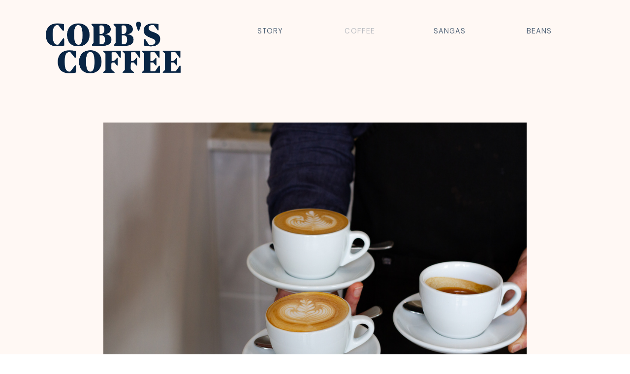

--- FILE ---
content_type: text/html; charset=UTF-8
request_url: https://cobbscoffee.com.au/Coffee-Ballarat
body_size: 26758
content:
<!DOCTYPE html>
<!-- 

        Running on cargo.site

-->
<html lang="en" data-predefined-style="true" data-css-presets="true" data-css-preset data-typography-preset>
	<head>
<script>
				var __cargo_context__ = 'live';
				var __cargo_js_ver__ = 'c=3744406473';
				var __cargo_maint__ = false;
				
				
			</script>
					<meta http-equiv="X-UA-Compatible" content="IE=edge,chrome=1">
		<meta http-equiv="Content-Type" content="text/html; charset=utf-8">
		<meta name="viewport" content="initial-scale=1.0, maximum-scale=1.0, user-scalable=no">
		
			<meta name="robots" content="index,follow">
		<title>Coffee Ballarat — Cobb's Coffee</title>
		<meta name="description" content="THE COFFEE Cobbs Coffee is a partnership with Melbourne coffee roastery, Rumble Coffee. All our coffee is roasted by Rumble, and their commitment to...">
				<meta name="twitter:card" content="summary_large_image">
		<meta name="twitter:title" content="Coffee Ballarat — Cobb's Coffee">
		<meta name="twitter:description" content="THE COFFEE Cobbs Coffee is a partnership with Melbourne coffee roastery, Rumble Coffee. All our coffee is roasted by Rumble, and their commitment to...">
		<meta name="twitter:image" content="https://freight.cargo.site/w/1200/i/de4750bad4148dc668edf3224c89628e75ccb02385eedd45b70d3337e9c9a212/Hi-Res-for-Print-Tony-Evans-Ballarat-Spring-Shoot-20220916-377-27692.jpg">
		<meta property="og:locale" content="en_US">
		<meta property="og:title" content="Coffee Ballarat — Cobb's Coffee">
		<meta property="og:description" content="THE COFFEE Cobbs Coffee is a partnership with Melbourne coffee roastery, Rumble Coffee. All our coffee is roasted by Rumble, and their commitment to...">
		<meta property="og:url" content="https://cobbscoffee.com.au/Coffee-Ballarat">
		<meta property="og:image" content="https://freight.cargo.site/w/1200/i/de4750bad4148dc668edf3224c89628e75ccb02385eedd45b70d3337e9c9a212/Hi-Res-for-Print-Tony-Evans-Ballarat-Spring-Shoot-20220916-377-27692.jpg">
		<meta property="og:type" content="website">

		<link rel="preconnect" href="https://static.cargo.site" crossorigin>
		<link rel="preconnect" href="https://freight.cargo.site" crossorigin>

		<link rel="preconnect" href="https://fonts.gstatic.com" crossorigin>
				<link rel="preconnect" href="https://type.cargo.site" crossorigin>

		<!--<link rel="preload" href="https://static.cargo.site/assets/social/IconFont-Regular-0.9.3.woff2" as="font" type="font/woff" crossorigin>-->

		<meta name="google" value="notranslate">

		<link href="https://freight.cargo.site/t/original/i/6525950ba73b33f20906e89eb0aa3bdb878a4468b8af437e28c2138ccbdfa15c/Artboard-1.ico" rel="shortcut icon">
		<link href="https://cobbscoffee.com.au/rss" rel="alternate" type="application/rss+xml" title="Cobb's Coffee feed">

		<link href="//fonts.googleapis.com/css?family=DM Sans:400,400italic,500,500italic,700,700italic&c=3744406473&" id="" rel="stylesheet" type="text/css" />
<link href="https://cobbscoffee.com.au/stylesheet?c=3744406473&1678408347" id="member_stylesheet" rel="stylesheet" type="text/css" />
<style id="">@font-face{font-family:Icons;src:url(https://static.cargo.site/assets/social/IconFont-Regular-0.9.3.woff2);unicode-range:U+E000-E15C,U+F0000,U+FE0E}@font-face{font-family:Icons;src:url(https://static.cargo.site/assets/social/IconFont-Regular-0.9.3.woff2);font-weight:240;unicode-range:U+E000-E15C,U+F0000,U+FE0E}@font-face{font-family:Icons;src:url(https://static.cargo.site/assets/social/IconFont-Regular-0.9.3.woff2);unicode-range:U+E000-E15C,U+F0000,U+FE0E;font-weight:400}@font-face{font-family:Icons;src:url(https://static.cargo.site/assets/social/IconFont-Regular-0.9.3.woff2);unicode-range:U+E000-E15C,U+F0000,U+FE0E;font-weight:600}@font-face{font-family:Icons;src:url(https://static.cargo.site/assets/social/IconFont-Regular-0.9.3.woff2);unicode-range:U+E000-E15C,U+F0000,U+FE0E;font-weight:800}@font-face{font-family:Icons;src:url(https://static.cargo.site/assets/social/IconFont-Regular-0.9.3.woff2);unicode-range:U+E000-E15C,U+F0000,U+FE0E;font-style:italic}@font-face{font-family:Icons;src:url(https://static.cargo.site/assets/social/IconFont-Regular-0.9.3.woff2);unicode-range:U+E000-E15C,U+F0000,U+FE0E;font-weight:200;font-style:italic}@font-face{font-family:Icons;src:url(https://static.cargo.site/assets/social/IconFont-Regular-0.9.3.woff2);unicode-range:U+E000-E15C,U+F0000,U+FE0E;font-weight:400;font-style:italic}@font-face{font-family:Icons;src:url(https://static.cargo.site/assets/social/IconFont-Regular-0.9.3.woff2);unicode-range:U+E000-E15C,U+F0000,U+FE0E;font-weight:600;font-style:italic}@font-face{font-family:Icons;src:url(https://static.cargo.site/assets/social/IconFont-Regular-0.9.3.woff2);unicode-range:U+E000-E15C,U+F0000,U+FE0E;font-weight:800;font-style:italic}body.iconfont-loading,body.iconfont-loading *{color:transparent!important}body{-moz-osx-font-smoothing:grayscale;-webkit-font-smoothing:antialiased;-webkit-text-size-adjust:none}body.no-scroll{overflow:hidden}/*!
 * Content
 */.page{word-wrap:break-word}:focus{outline:0}.pointer-events-none{pointer-events:none}.pointer-events-auto{pointer-events:auto}.pointer-events-none .page_content .audio-player,.pointer-events-none .page_content .shop_product,.pointer-events-none .page_content a,.pointer-events-none .page_content audio,.pointer-events-none .page_content button,.pointer-events-none .page_content details,.pointer-events-none .page_content iframe,.pointer-events-none .page_content img,.pointer-events-none .page_content input,.pointer-events-none .page_content video{pointer-events:auto}.pointer-events-none .page_content *>a,.pointer-events-none .page_content>a{position:relative}s *{text-transform:inherit}#toolset{position:fixed;bottom:10px;right:10px;z-index:8}.mobile #toolset,.template_site_inframe #toolset{display:none}#toolset a{display:block;height:24px;width:24px;margin:0;padding:0;text-decoration:none;background:rgba(0,0,0,.2)}#toolset a:hover{background:rgba(0,0,0,.8)}[data-adminview] #toolset a,[data-adminview] #toolset_admin a{background:rgba(0,0,0,.04);pointer-events:none;cursor:default}#toolset_admin a:active{background:rgba(0,0,0,.7)}#toolset_admin a svg>*{transform:scale(1.1) translate(0,-.5px);transform-origin:50% 50%}#toolset_admin a svg{pointer-events:none;width:100%!important;height:auto!important}#following-container{overflow:auto;-webkit-overflow-scrolling:touch}#following-container iframe{height:100%;width:100%;position:absolute;top:0;left:0;right:0;bottom:0}:root{--following-width:-400px;--following-animation-duration:450ms}@keyframes following-open{0%{transform:translateX(0)}100%{transform:translateX(var(--following-width))}}@keyframes following-open-inverse{0%{transform:translateX(0)}100%{transform:translateX(calc(-1 * var(--following-width)))}}@keyframes following-close{0%{transform:translateX(var(--following-width))}100%{transform:translateX(0)}}@keyframes following-close-inverse{0%{transform:translateX(calc(-1 * var(--following-width)))}100%{transform:translateX(0)}}body.animate-left{animation:following-open var(--following-animation-duration);animation-fill-mode:both;animation-timing-function:cubic-bezier(.24,1,.29,1)}#following-container.animate-left{animation:following-close-inverse var(--following-animation-duration);animation-fill-mode:both;animation-timing-function:cubic-bezier(.24,1,.29,1)}#following-container.animate-left #following-frame{animation:following-close var(--following-animation-duration);animation-fill-mode:both;animation-timing-function:cubic-bezier(.24,1,.29,1)}body.animate-right{animation:following-close var(--following-animation-duration);animation-fill-mode:both;animation-timing-function:cubic-bezier(.24,1,.29,1)}#following-container.animate-right{animation:following-open-inverse var(--following-animation-duration);animation-fill-mode:both;animation-timing-function:cubic-bezier(.24,1,.29,1)}#following-container.animate-right #following-frame{animation:following-open var(--following-animation-duration);animation-fill-mode:both;animation-timing-function:cubic-bezier(.24,1,.29,1)}.slick-slider{position:relative;display:block;-moz-box-sizing:border-box;box-sizing:border-box;-webkit-user-select:none;-moz-user-select:none;-ms-user-select:none;user-select:none;-webkit-touch-callout:none;-khtml-user-select:none;-ms-touch-action:pan-y;touch-action:pan-y;-webkit-tap-highlight-color:transparent}.slick-list{position:relative;display:block;overflow:hidden;margin:0;padding:0}.slick-list:focus{outline:0}.slick-list.dragging{cursor:pointer;cursor:hand}.slick-slider .slick-list,.slick-slider .slick-track{transform:translate3d(0,0,0);will-change:transform}.slick-track{position:relative;top:0;left:0;display:block}.slick-track:after,.slick-track:before{display:table;content:'';width:1px;height:1px;margin-top:-1px;margin-left:-1px}.slick-track:after{clear:both}.slick-loading .slick-track{visibility:hidden}.slick-slide{display:none;float:left;height:100%;min-height:1px}[dir=rtl] .slick-slide{float:right}.content .slick-slide img{display:inline-block}.content .slick-slide img:not(.image-zoom){cursor:pointer}.content .scrub .slick-list,.content .scrub .slick-slide img:not(.image-zoom){cursor:ew-resize}body.slideshow-scrub-dragging *{cursor:ew-resize!important}.content .slick-slide img:not([src]),.content .slick-slide img[src='']{width:100%;height:auto}.slick-slide.slick-loading img{display:none}.slick-slide.dragging img{pointer-events:none}.slick-initialized .slick-slide{display:block}.slick-loading .slick-slide{visibility:hidden}.slick-vertical .slick-slide{display:block;height:auto;border:1px solid transparent}.slick-arrow.slick-hidden{display:none}.slick-arrow{position:absolute;z-index:9;width:0;top:0;height:100%;cursor:pointer;will-change:opacity;-webkit-transition:opacity 333ms cubic-bezier(.4,0,.22,1);transition:opacity 333ms cubic-bezier(.4,0,.22,1)}.slick-arrow.hidden{opacity:0}.slick-arrow svg{position:absolute;width:36px;height:36px;top:0;left:0;right:0;bottom:0;margin:auto;transform:translate(.25px,.25px)}.slick-arrow svg.right-arrow{transform:translate(.25px,.25px) scaleX(-1)}.slick-arrow svg:active{opacity:.75}.slick-arrow svg .arrow-shape{fill:none!important;stroke:#fff;stroke-linecap:square}.slick-arrow svg .arrow-outline{fill:none!important;stroke-width:2.5px;stroke:rgba(0,0,0,.6);stroke-linecap:square}.slick-arrow.slick-next{right:0;text-align:right}.slick-next svg,.wallpaper-navigation .slick-next svg{margin-right:10px}.mobile .slick-next svg{margin-right:10px}.slick-arrow.slick-prev{text-align:left}.slick-prev svg,.wallpaper-navigation .slick-prev svg{margin-left:10px}.mobile .slick-prev svg{margin-left:10px}.loading_animation{display:none;vertical-align:middle;z-index:15;line-height:0;pointer-events:none;border-radius:100%}.loading_animation.hidden{display:none}.loading_animation.pulsing{opacity:0;display:inline-block;animation-delay:.1s;-webkit-animation-delay:.1s;-moz-animation-delay:.1s;animation-duration:12s;animation-iteration-count:infinite;animation:fade-pulse-in .5s ease-in-out;-moz-animation:fade-pulse-in .5s ease-in-out;-webkit-animation:fade-pulse-in .5s ease-in-out;-webkit-animation-fill-mode:forwards;-moz-animation-fill-mode:forwards;animation-fill-mode:forwards}.loading_animation.pulsing.no-delay{animation-delay:0s;-webkit-animation-delay:0s;-moz-animation-delay:0s}.loading_animation div{border-radius:100%}.loading_animation div svg{max-width:100%;height:auto}.loading_animation div,.loading_animation div svg{width:20px;height:20px}.loading_animation.full-width svg{width:100%;height:auto}.loading_animation.full-width.big svg{width:100px;height:100px}.loading_animation div svg>*{fill:#ccc}.loading_animation div{-webkit-animation:spin-loading 12s ease-out;-webkit-animation-iteration-count:infinite;-moz-animation:spin-loading 12s ease-out;-moz-animation-iteration-count:infinite;animation:spin-loading 12s ease-out;animation-iteration-count:infinite}.loading_animation.hidden{display:none}[data-backdrop] .loading_animation{position:absolute;top:15px;left:15px;z-index:99}.loading_animation.position-absolute.middle{top:calc(50% - 10px);left:calc(50% - 10px)}.loading_animation.position-absolute.topleft{top:0;left:0}.loading_animation.position-absolute.middleright{top:calc(50% - 10px);right:1rem}.loading_animation.position-absolute.middleleft{top:calc(50% - 10px);left:1rem}.loading_animation.gray div svg>*{fill:#999}.loading_animation.gray-dark div svg>*{fill:#666}.loading_animation.gray-darker div svg>*{fill:#555}.loading_animation.gray-light div svg>*{fill:#ccc}.loading_animation.white div svg>*{fill:rgba(255,255,255,.85)}.loading_animation.blue div svg>*{fill:#698fff}.loading_animation.inline{display:inline-block;margin-bottom:.5ex}.loading_animation.inline.left{margin-right:.5ex}@-webkit-keyframes fade-pulse-in{0%{opacity:0}50%{opacity:.5}100%{opacity:1}}@-moz-keyframes fade-pulse-in{0%{opacity:0}50%{opacity:.5}100%{opacity:1}}@keyframes fade-pulse-in{0%{opacity:0}50%{opacity:.5}100%{opacity:1}}@-webkit-keyframes pulsate{0%{opacity:1}50%{opacity:0}100%{opacity:1}}@-moz-keyframes pulsate{0%{opacity:1}50%{opacity:0}100%{opacity:1}}@keyframes pulsate{0%{opacity:1}50%{opacity:0}100%{opacity:1}}@-webkit-keyframes spin-loading{0%{transform:rotate(0)}9%{transform:rotate(1050deg)}18%{transform:rotate(-1090deg)}20%{transform:rotate(-1080deg)}23%{transform:rotate(-1080deg)}28%{transform:rotate(-1095deg)}29%{transform:rotate(-1065deg)}34%{transform:rotate(-1080deg)}35%{transform:rotate(-1050deg)}40%{transform:rotate(-1065deg)}41%{transform:rotate(-1035deg)}44%{transform:rotate(-1035deg)}47%{transform:rotate(-2160deg)}50%{transform:rotate(-2160deg)}56%{transform:rotate(45deg)}60%{transform:rotate(45deg)}80%{transform:rotate(6120deg)}100%{transform:rotate(0)}}@keyframes spin-loading{0%{transform:rotate(0)}9%{transform:rotate(1050deg)}18%{transform:rotate(-1090deg)}20%{transform:rotate(-1080deg)}23%{transform:rotate(-1080deg)}28%{transform:rotate(-1095deg)}29%{transform:rotate(-1065deg)}34%{transform:rotate(-1080deg)}35%{transform:rotate(-1050deg)}40%{transform:rotate(-1065deg)}41%{transform:rotate(-1035deg)}44%{transform:rotate(-1035deg)}47%{transform:rotate(-2160deg)}50%{transform:rotate(-2160deg)}56%{transform:rotate(45deg)}60%{transform:rotate(45deg)}80%{transform:rotate(6120deg)}100%{transform:rotate(0)}}[grid-row]{align-items:flex-start;box-sizing:border-box;display:-webkit-box;display:-webkit-flex;display:-ms-flexbox;display:flex;-webkit-flex-wrap:wrap;-ms-flex-wrap:wrap;flex-wrap:wrap}[grid-col]{box-sizing:border-box}[grid-row] [grid-col].empty:after{content:"\0000A0";cursor:text}body.mobile[data-adminview=content-editproject] [grid-row] [grid-col].empty:after{display:none}[grid-col=auto]{-webkit-box-flex:1;-webkit-flex:1;-ms-flex:1;flex:1}[grid-col=x12]{width:100%}[grid-col=x11]{width:50%}[grid-col=x10]{width:33.33%}[grid-col=x9]{width:25%}[grid-col=x8]{width:20%}[grid-col=x7]{width:16.666666667%}[grid-col=x6]{width:14.285714286%}[grid-col=x5]{width:12.5%}[grid-col=x4]{width:11.111111111%}[grid-col=x3]{width:10%}[grid-col=x2]{width:9.090909091%}[grid-col=x1]{width:8.333333333%}[grid-col="1"]{width:8.33333%}[grid-col="2"]{width:16.66667%}[grid-col="3"]{width:25%}[grid-col="4"]{width:33.33333%}[grid-col="5"]{width:41.66667%}[grid-col="6"]{width:50%}[grid-col="7"]{width:58.33333%}[grid-col="8"]{width:66.66667%}[grid-col="9"]{width:75%}[grid-col="10"]{width:83.33333%}[grid-col="11"]{width:91.66667%}[grid-col="12"]{width:100%}body.mobile [grid-responsive] [grid-col]{width:100%;-webkit-box-flex:none;-webkit-flex:none;-ms-flex:none;flex:none}[data-ce-host=true][contenteditable=true] [grid-pad]{pointer-events:none}[data-ce-host=true][contenteditable=true] [grid-pad]>*{pointer-events:auto}[grid-pad="0"]{padding:0}[grid-pad="0.25"]{padding:.125rem}[grid-pad="0.5"]{padding:.25rem}[grid-pad="0.75"]{padding:.375rem}[grid-pad="1"]{padding:.5rem}[grid-pad="1.25"]{padding:.625rem}[grid-pad="1.5"]{padding:.75rem}[grid-pad="1.75"]{padding:.875rem}[grid-pad="2"]{padding:1rem}[grid-pad="2.5"]{padding:1.25rem}[grid-pad="3"]{padding:1.5rem}[grid-pad="3.5"]{padding:1.75rem}[grid-pad="4"]{padding:2rem}[grid-pad="5"]{padding:2.5rem}[grid-pad="6"]{padding:3rem}[grid-pad="7"]{padding:3.5rem}[grid-pad="8"]{padding:4rem}[grid-pad="9"]{padding:4.5rem}[grid-pad="10"]{padding:5rem}[grid-gutter="0"]{margin:0}[grid-gutter="0.5"]{margin:-.25rem}[grid-gutter="1"]{margin:-.5rem}[grid-gutter="1.5"]{margin:-.75rem}[grid-gutter="2"]{margin:-1rem}[grid-gutter="2.5"]{margin:-1.25rem}[grid-gutter="3"]{margin:-1.5rem}[grid-gutter="3.5"]{margin:-1.75rem}[grid-gutter="4"]{margin:-2rem}[grid-gutter="5"]{margin:-2.5rem}[grid-gutter="6"]{margin:-3rem}[grid-gutter="7"]{margin:-3.5rem}[grid-gutter="8"]{margin:-4rem}[grid-gutter="10"]{margin:-5rem}[grid-gutter="12"]{margin:-6rem}[grid-gutter="14"]{margin:-7rem}[grid-gutter="16"]{margin:-8rem}[grid-gutter="18"]{margin:-9rem}[grid-gutter="20"]{margin:-10rem}small{max-width:100%;text-decoration:inherit}img:not([src]),img[src='']{outline:1px solid rgba(177,177,177,.4);outline-offset:-1px;content:url([data-uri])}img.image-zoom{cursor:-webkit-zoom-in;cursor:-moz-zoom-in;cursor:zoom-in}#imprimatur{color:#333;font-size:10px;font-family:-apple-system,BlinkMacSystemFont,"Segoe UI",Roboto,Oxygen,Ubuntu,Cantarell,"Open Sans","Helvetica Neue",sans-serif,"Sans Serif",Icons;/*!System*/position:fixed;opacity:.3;right:-28px;bottom:160px;transform:rotate(270deg);-ms-transform:rotate(270deg);-webkit-transform:rotate(270deg);z-index:8;text-transform:uppercase;color:#999;opacity:.5;padding-bottom:2px;text-decoration:none}.mobile #imprimatur{display:none}bodycopy cargo-link a{font-family:-apple-system,BlinkMacSystemFont,"Segoe UI",Roboto,Oxygen,Ubuntu,Cantarell,"Open Sans","Helvetica Neue",sans-serif,"Sans Serif",Icons;/*!System*/font-size:12px;font-style:normal;font-weight:400;transform:rotate(270deg);text-decoration:none;position:fixed!important;right:-27px;bottom:100px;text-decoration:none;letter-spacing:normal;background:0 0;border:0;border-bottom:0;outline:0}/*! PhotoSwipe Default UI CSS by Dmitry Semenov | photoswipe.com | MIT license */.pswp--has_mouse .pswp__button--arrow--left,.pswp--has_mouse .pswp__button--arrow--right,.pswp__ui{visibility:visible}.pswp--minimal--dark .pswp__top-bar,.pswp__button{background:0 0}.pswp,.pswp__bg,.pswp__container,.pswp__img--placeholder,.pswp__zoom-wrap,.quick-view-navigation{-webkit-backface-visibility:hidden}.pswp__button{cursor:pointer;opacity:1;-webkit-appearance:none;transition:opacity .2s;-webkit-box-shadow:none;box-shadow:none}.pswp__button-close>svg{top:10px;right:10px;margin-left:auto}.pswp--touch .quick-view-navigation{display:none}.pswp__ui{-webkit-font-smoothing:auto;opacity:1;z-index:1550}.quick-view-navigation{will-change:opacity;-webkit-transition:opacity 333ms cubic-bezier(.4,0,.22,1);transition:opacity 333ms cubic-bezier(.4,0,.22,1)}.quick-view-navigation .pswp__group .pswp__button{pointer-events:auto}.pswp__button>svg{position:absolute;width:36px;height:36px}.quick-view-navigation .pswp__group:active svg{opacity:.75}.pswp__button svg .shape-shape{fill:#fff}.pswp__button svg .shape-outline{fill:#000}.pswp__button-prev>svg{top:0;bottom:0;left:10px;margin:auto}.pswp__button-next>svg{top:0;bottom:0;right:10px;margin:auto}.quick-view-navigation .pswp__group .pswp__button-prev{position:absolute;left:0;top:0;width:0;height:100%}.quick-view-navigation .pswp__group .pswp__button-next{position:absolute;right:0;top:0;width:0;height:100%}.quick-view-navigation .close-button,.quick-view-navigation .left-arrow,.quick-view-navigation .right-arrow{transform:translate(.25px,.25px)}.quick-view-navigation .right-arrow{transform:translate(.25px,.25px) scaleX(-1)}.pswp__button svg .shape-outline{fill:transparent!important;stroke:#000;stroke-width:2.5px;stroke-linecap:square}.pswp__button svg .shape-shape{fill:transparent!important;stroke:#fff;stroke-width:1.5px;stroke-linecap:square}.pswp__bg,.pswp__scroll-wrap,.pswp__zoom-wrap{width:100%;position:absolute}.quick-view-navigation .pswp__group .pswp__button-close{margin:0}.pswp__container,.pswp__item,.pswp__zoom-wrap{right:0;bottom:0;top:0;position:absolute;left:0}.pswp__ui--hidden .pswp__button{opacity:.001}.pswp__ui--hidden .pswp__button,.pswp__ui--hidden .pswp__button *{pointer-events:none}.pswp .pswp__ui.pswp__ui--displaynone{display:none}.pswp__element--disabled{display:none!important}/*! PhotoSwipe main CSS by Dmitry Semenov | photoswipe.com | MIT license */.pswp{position:fixed;display:none;height:100%;width:100%;top:0;left:0;right:0;bottom:0;margin:auto;-ms-touch-action:none;touch-action:none;z-index:9999999;-webkit-text-size-adjust:100%;line-height:initial;letter-spacing:initial;outline:0}.pswp img{max-width:none}.pswp--zoom-disabled .pswp__img{cursor:default!important}.pswp--animate_opacity{opacity:.001;will-change:opacity;-webkit-transition:opacity 333ms cubic-bezier(.4,0,.22,1);transition:opacity 333ms cubic-bezier(.4,0,.22,1)}.pswp--open{display:block}.pswp--zoom-allowed .pswp__img{cursor:-webkit-zoom-in;cursor:-moz-zoom-in;cursor:zoom-in}.pswp--zoomed-in .pswp__img{cursor:-webkit-grab;cursor:-moz-grab;cursor:grab}.pswp--dragging .pswp__img{cursor:-webkit-grabbing;cursor:-moz-grabbing;cursor:grabbing}.pswp__bg{left:0;top:0;height:100%;opacity:0;transform:translateZ(0);will-change:opacity}.pswp__scroll-wrap{left:0;top:0;height:100%}.pswp__container,.pswp__zoom-wrap{-ms-touch-action:none;touch-action:none}.pswp__container,.pswp__img{-webkit-user-select:none;-moz-user-select:none;-ms-user-select:none;user-select:none;-webkit-tap-highlight-color:transparent;-webkit-touch-callout:none}.pswp__zoom-wrap{-webkit-transform-origin:left top;-ms-transform-origin:left top;transform-origin:left top;-webkit-transition:-webkit-transform 222ms cubic-bezier(.4,0,.22,1);transition:transform 222ms cubic-bezier(.4,0,.22,1)}.pswp__bg{-webkit-transition:opacity 222ms cubic-bezier(.4,0,.22,1);transition:opacity 222ms cubic-bezier(.4,0,.22,1)}.pswp--animated-in .pswp__bg,.pswp--animated-in .pswp__zoom-wrap{-webkit-transition:none;transition:none}.pswp--hide-overflow .pswp__scroll-wrap,.pswp--hide-overflow.pswp{overflow:hidden}.pswp__img{position:absolute;width:auto;height:auto;top:0;left:0}.pswp__img--placeholder--blank{background:#222}.pswp--ie .pswp__img{width:100%!important;height:auto!important;left:0;top:0}.pswp__ui--idle{opacity:0}.pswp__error-msg{position:absolute;left:0;top:50%;width:100%;text-align:center;font-size:14px;line-height:16px;margin-top:-8px;color:#ccc}.pswp__error-msg a{color:#ccc;text-decoration:underline}.pswp__error-msg{font-family:-apple-system,BlinkMacSystemFont,"Segoe UI",Roboto,Oxygen,Ubuntu,Cantarell,"Open Sans","Helvetica Neue",sans-serif}.quick-view.mouse-down .iframe-item{pointer-events:none!important}.quick-view-caption-positioner{pointer-events:none;width:100%;height:100%}.quick-view-caption-wrapper{margin:auto;position:absolute;bottom:0;left:0;right:0}.quick-view-horizontal-align-left .quick-view-caption-wrapper{margin-left:0}.quick-view-horizontal-align-right .quick-view-caption-wrapper{margin-right:0}[data-quick-view-caption]{transition:.1s opacity ease-in-out;position:absolute;bottom:0;left:0;right:0}.quick-view-horizontal-align-left [data-quick-view-caption]{text-align:left}.quick-view-horizontal-align-right [data-quick-view-caption]{text-align:right}.quick-view-caption{transition:.1s opacity ease-in-out}.quick-view-caption>*{display:inline-block}.quick-view-caption *{pointer-events:auto}.quick-view-caption.hidden{opacity:0}.shop_product .dropdown_wrapper{flex:0 0 100%;position:relative}.shop_product select{appearance:none;-moz-appearance:none;-webkit-appearance:none;outline:0;-webkit-font-smoothing:antialiased;-moz-osx-font-smoothing:grayscale;cursor:pointer;border-radius:0;white-space:nowrap;overflow:hidden!important;text-overflow:ellipsis}.shop_product select.dropdown::-ms-expand{display:none}.shop_product a{cursor:pointer;border-bottom:none;text-decoration:none}.shop_product a.out-of-stock{pointer-events:none}body.audio-player-dragging *{cursor:ew-resize!important}.audio-player{display:inline-flex;flex:1 0 calc(100% - 2px);width:calc(100% - 2px)}.audio-player .button{height:100%;flex:0 0 3.3rem;display:flex}.audio-player .separator{left:3.3rem;height:100%}.audio-player .buffer{width:0%;height:100%;transition:left .3s linear,width .3s linear}.audio-player.seeking .buffer{transition:left 0s,width 0s}.audio-player.seeking{user-select:none;-webkit-user-select:none;cursor:ew-resize}.audio-player.seeking *{user-select:none;-webkit-user-select:none;cursor:ew-resize}.audio-player .bar{overflow:hidden;display:flex;justify-content:space-between;align-content:center;flex-grow:1}.audio-player .progress{width:0%;height:100%;transition:width .3s linear}.audio-player.seeking .progress{transition:width 0s}.audio-player .pause,.audio-player .play{cursor:pointer;height:100%}.audio-player .note-icon{margin:auto 0;order:2;flex:0 1 auto}.audio-player .title{white-space:nowrap;overflow:hidden;text-overflow:ellipsis;pointer-events:none;user-select:none;padding:.5rem 0 .5rem 1rem;margin:auto auto auto 0;flex:0 3 auto;min-width:0;width:100%}.audio-player .total-time{flex:0 1 auto;margin:auto 0}.audio-player .current-time,.audio-player .play-text{flex:0 1 auto;margin:auto 0}.audio-player .stream-anim{user-select:none;margin:auto auto auto 0}.audio-player .stream-anim span{display:inline-block}.audio-player .buffer,.audio-player .current-time,.audio-player .note-svg,.audio-player .play-text,.audio-player .separator,.audio-player .total-time{user-select:none;pointer-events:none}.audio-player .buffer,.audio-player .play-text,.audio-player .progress{position:absolute}.audio-player,.audio-player .bar,.audio-player .button,.audio-player .current-time,.audio-player .note-icon,.audio-player .pause,.audio-player .play,.audio-player .total-time{position:relative}body.mobile .audio-player,body.mobile .audio-player *{-webkit-touch-callout:none}#standalone-admin-frame{border:0;width:400px;position:absolute;right:0;top:0;height:100vh;z-index:99}body[standalone-admin=true] #standalone-admin-frame{transform:translate(0,0)}body[standalone-admin=true] .main_container{width:calc(100% - 400px)}body[standalone-admin=false] #standalone-admin-frame{transform:translate(100%,0)}body[standalone-admin=false] .main_container{width:100%}.toggle_standaloneAdmin{position:fixed;top:0;right:400px;height:40px;width:40px;z-index:999;cursor:pointer;background-color:rgba(0,0,0,.4)}.toggle_standaloneAdmin:active{opacity:.7}body[standalone-admin=false] .toggle_standaloneAdmin{right:0}.toggle_standaloneAdmin *{color:#fff;fill:#fff}.toggle_standaloneAdmin svg{padding:6px;width:100%;height:100%;opacity:.85}body[standalone-admin=false] .toggle_standaloneAdmin #close,body[standalone-admin=true] .toggle_standaloneAdmin #backdropsettings{display:none}.toggle_standaloneAdmin>div{width:100%;height:100%}#admin_toggle_button{position:fixed;top:50%;transform:translate(0,-50%);right:400px;height:36px;width:12px;z-index:999;cursor:pointer;background-color:rgba(0,0,0,.09);padding-left:2px;margin-right:5px}#admin_toggle_button .bar{content:'';background:rgba(0,0,0,.09);position:fixed;width:5px;bottom:0;top:0;z-index:10}#admin_toggle_button:active{background:rgba(0,0,0,.065)}#admin_toggle_button *{color:#fff;fill:#fff}#admin_toggle_button svg{padding:0;width:16px;height:36px;margin-left:1px;opacity:1}#admin_toggle_button svg *{fill:#fff;opacity:1}#admin_toggle_button[data-state=closed] .toggle_admin_close{display:none}#admin_toggle_button[data-state=closed],#admin_toggle_button[data-state=closed] .toggle_admin_open{width:20px;cursor:pointer;margin:0}#admin_toggle_button[data-state=closed] svg{margin-left:2px}#admin_toggle_button[data-state=open] .toggle_admin_open{display:none}select,select *{text-rendering:auto!important}b b{font-weight:inherit}*{-webkit-box-sizing:border-box;-moz-box-sizing:border-box;box-sizing:border-box}customhtml>*{position:relative;z-index:10}body,html{min-height:100vh;margin:0;padding:0}html{touch-action:manipulation;position:relative;background-color:#fff}.main_container{min-height:100vh;width:100%;overflow:hidden}.container{display:-webkit-box;display:-webkit-flex;display:-moz-box;display:-ms-flexbox;display:flex;-webkit-flex-wrap:wrap;-moz-flex-wrap:wrap;-ms-flex-wrap:wrap;flex-wrap:wrap;max-width:100%;width:100%;overflow:visible}.container{align-items:flex-start;-webkit-align-items:flex-start}.page{z-index:2}.page ul li>text-limit{display:block}.content,.content_container,.pinned{-webkit-flex:1 0 auto;-moz-flex:1 0 auto;-ms-flex:1 0 auto;flex:1 0 auto;max-width:100%}.content_container{width:100%}.content_container.full_height{min-height:100vh}.page_background{position:absolute;top:0;left:0;width:100%;height:100%}.page_container{position:relative;overflow:visible;width:100%}.backdrop{position:absolute;top:0;z-index:1;width:100%;height:100%;max-height:100vh}.backdrop>div{position:absolute;top:0;left:0;width:100%;height:100%;-webkit-backface-visibility:hidden;backface-visibility:hidden;transform:translate3d(0,0,0);contain:strict}[data-backdrop].backdrop>div[data-overflowing]{max-height:100vh;position:absolute;top:0;left:0}body.mobile [split-responsive]{display:flex;flex-direction:column}body.mobile [split-responsive] .container{width:100%;order:2}body.mobile [split-responsive] .backdrop{position:relative;height:50vh;width:100%;order:1}body.mobile [split-responsive] [data-auxiliary].backdrop{position:absolute;height:50vh;width:100%;order:1}.page{position:relative;z-index:2}img[data-align=left]{float:left}img[data-align=right]{float:right}[data-rotation]{transform-origin:center center}.content .page_content:not([contenteditable=true]) [data-draggable]{pointer-events:auto!important;backface-visibility:hidden}.preserve-3d{-moz-transform-style:preserve-3d;transform-style:preserve-3d}.content .page_content:not([contenteditable=true]) [data-draggable] iframe{pointer-events:none!important}.dragging-active iframe{pointer-events:none!important}.content .page_content:not([contenteditable=true]) [data-draggable]:active{opacity:1}.content .scroll-transition-fade{transition:transform 1s ease-in-out,opacity .8s ease-in-out}.content .scroll-transition-fade.below-viewport{opacity:0;transform:translateY(40px)}.mobile.full_width .page_container:not([split-layout]) .container_width{width:100%}[data-view=pinned_bottom] .bottom_pin_invisibility{visibility:hidden}.pinned{position:relative;width:100%}.pinned .page_container.accommodate:not(.fixed):not(.overlay){z-index:2}.pinned .page_container.overlay{position:absolute;z-index:4}.pinned .page_container.overlay.fixed{position:fixed}.pinned .page_container.overlay.fixed .page{max-height:100vh;-webkit-overflow-scrolling:touch}.pinned .page_container.overlay.fixed .page.allow-scroll{overflow-y:auto;overflow-x:hidden}.pinned .page_container.overlay.fixed .page.allow-scroll{align-items:flex-start;-webkit-align-items:flex-start}.pinned .page_container .page.allow-scroll::-webkit-scrollbar{width:0;background:0 0;display:none}.pinned.pinned_top .page_container.overlay{left:0;top:0}.pinned.pinned_bottom .page_container.overlay{left:0;bottom:0}div[data-container=set]:empty{margin-top:1px}.thumbnails{position:relative;z-index:1}[thumbnails=grid]{align-items:baseline}[thumbnails=justify] .thumbnail{box-sizing:content-box}[thumbnails][data-padding-zero] .thumbnail{margin-bottom:-1px}[thumbnails=montessori] .thumbnail{pointer-events:auto;position:absolute}[thumbnails] .thumbnail>a{display:block;text-decoration:none}[thumbnails=montessori]{height:0}[thumbnails][data-resizing],[thumbnails][data-resizing] *{cursor:nwse-resize}[thumbnails] .thumbnail .resize-handle{cursor:nwse-resize;width:26px;height:26px;padding:5px;position:absolute;opacity:.75;right:-1px;bottom:-1px;z-index:100}[thumbnails][data-resizing] .resize-handle{display:none}[thumbnails] .thumbnail .resize-handle svg{position:absolute;top:0;left:0}[thumbnails] .thumbnail .resize-handle:hover{opacity:1}[data-can-move].thumbnail .resize-handle svg .resize_path_outline{fill:#fff}[data-can-move].thumbnail .resize-handle svg .resize_path{fill:#000}[thumbnails=montessori] .thumbnail_sizer{height:0;width:100%;position:relative;padding-bottom:100%;pointer-events:none}[thumbnails] .thumbnail img{display:block;min-height:3px;margin-bottom:0}[thumbnails] .thumbnail img:not([src]),img[src=""]{margin:0!important;width:100%;min-height:3px;height:100%!important;position:absolute}[aspect-ratio="1x1"].thumb_image{height:0;padding-bottom:100%;overflow:hidden}[aspect-ratio="4x3"].thumb_image{height:0;padding-bottom:75%;overflow:hidden}[aspect-ratio="16x9"].thumb_image{height:0;padding-bottom:56.25%;overflow:hidden}[thumbnails] .thumb_image{width:100%;position:relative}[thumbnails][thumbnail-vertical-align=top]{align-items:flex-start}[thumbnails][thumbnail-vertical-align=middle]{align-items:center}[thumbnails][thumbnail-vertical-align=bottom]{align-items:baseline}[thumbnails][thumbnail-horizontal-align=left]{justify-content:flex-start}[thumbnails][thumbnail-horizontal-align=middle]{justify-content:center}[thumbnails][thumbnail-horizontal-align=right]{justify-content:flex-end}.thumb_image.default_image>svg{position:absolute;top:0;left:0;bottom:0;right:0;width:100%;height:100%}.thumb_image.default_image{outline:1px solid #ccc;outline-offset:-1px;position:relative}.mobile.full_width [data-view=Thumbnail] .thumbnails_width{width:100%}.content [data-draggable] a:active,.content [data-draggable] img:active{opacity:initial}.content .draggable-dragging{opacity:initial}[data-draggable].draggable_visible{visibility:visible}[data-draggable].draggable_hidden{visibility:hidden}.gallery_card [data-draggable],.marquee [data-draggable]{visibility:inherit}[data-draggable]{visibility:visible;background-color:rgba(0,0,0,.003)}#site_menu_panel_container .image-gallery:not(.initialized){height:0;padding-bottom:100%;min-height:initial}.image-gallery:not(.initialized){min-height:100vh;visibility:hidden;width:100%}.image-gallery .gallery_card img{display:block;width:100%;height:auto}.image-gallery .gallery_card{transform-origin:center}.image-gallery .gallery_card.dragging{opacity:.1;transform:initial!important}.image-gallery:not([image-gallery=slideshow]) .gallery_card iframe:only-child,.image-gallery:not([image-gallery=slideshow]) .gallery_card video:only-child{width:100%;height:100%;top:0;left:0;position:absolute}.image-gallery[image-gallery=slideshow] .gallery_card video[muted][autoplay]:not([controls]),.image-gallery[image-gallery=slideshow] .gallery_card video[muted][data-autoplay]:not([controls]){pointer-events:none}.image-gallery [image-gallery-pad="0"] video:only-child{object-fit:cover;height:calc(100% + 1px)}div.image-gallery>a,div.image-gallery>iframe,div.image-gallery>img,div.image-gallery>video{display:none}[image-gallery-row]{align-items:flex-start;box-sizing:border-box;display:-webkit-box;display:-webkit-flex;display:-ms-flexbox;display:flex;-webkit-flex-wrap:wrap;-ms-flex-wrap:wrap;flex-wrap:wrap}.image-gallery .gallery_card_image{width:100%;position:relative}[data-predefined-style=true] .image-gallery a.gallery_card{display:block;border:none}[image-gallery-col]{box-sizing:border-box}[image-gallery-col=x12]{width:100%}[image-gallery-col=x11]{width:50%}[image-gallery-col=x10]{width:33.33%}[image-gallery-col=x9]{width:25%}[image-gallery-col=x8]{width:20%}[image-gallery-col=x7]{width:16.666666667%}[image-gallery-col=x6]{width:14.285714286%}[image-gallery-col=x5]{width:12.5%}[image-gallery-col=x4]{width:11.111111111%}[image-gallery-col=x3]{width:10%}[image-gallery-col=x2]{width:9.090909091%}[image-gallery-col=x1]{width:8.333333333%}.content .page_content [image-gallery-pad].image-gallery{pointer-events:none}.content .page_content [image-gallery-pad].image-gallery .gallery_card_image>*,.content .page_content [image-gallery-pad].image-gallery .gallery_image_caption{pointer-events:auto}.content .page_content [image-gallery-pad="0"]{padding:0}.content .page_content [image-gallery-pad="0.25"]{padding:.125rem}.content .page_content [image-gallery-pad="0.5"]{padding:.25rem}.content .page_content [image-gallery-pad="0.75"]{padding:.375rem}.content .page_content [image-gallery-pad="1"]{padding:.5rem}.content .page_content [image-gallery-pad="1.25"]{padding:.625rem}.content .page_content [image-gallery-pad="1.5"]{padding:.75rem}.content .page_content [image-gallery-pad="1.75"]{padding:.875rem}.content .page_content [image-gallery-pad="2"]{padding:1rem}.content .page_content [image-gallery-pad="2.5"]{padding:1.25rem}.content .page_content [image-gallery-pad="3"]{padding:1.5rem}.content .page_content [image-gallery-pad="3.5"]{padding:1.75rem}.content .page_content [image-gallery-pad="4"]{padding:2rem}.content .page_content [image-gallery-pad="5"]{padding:2.5rem}.content .page_content [image-gallery-pad="6"]{padding:3rem}.content .page_content [image-gallery-pad="7"]{padding:3.5rem}.content .page_content [image-gallery-pad="8"]{padding:4rem}.content .page_content [image-gallery-pad="9"]{padding:4.5rem}.content .page_content [image-gallery-pad="10"]{padding:5rem}.content .page_content [image-gallery-gutter="0"]{margin:0}.content .page_content [image-gallery-gutter="0.5"]{margin:-.25rem}.content .page_content [image-gallery-gutter="1"]{margin:-.5rem}.content .page_content [image-gallery-gutter="1.5"]{margin:-.75rem}.content .page_content [image-gallery-gutter="2"]{margin:-1rem}.content .page_content [image-gallery-gutter="2.5"]{margin:-1.25rem}.content .page_content [image-gallery-gutter="3"]{margin:-1.5rem}.content .page_content [image-gallery-gutter="3.5"]{margin:-1.75rem}.content .page_content [image-gallery-gutter="4"]{margin:-2rem}.content .page_content [image-gallery-gutter="5"]{margin:-2.5rem}.content .page_content [image-gallery-gutter="6"]{margin:-3rem}.content .page_content [image-gallery-gutter="7"]{margin:-3.5rem}.content .page_content [image-gallery-gutter="8"]{margin:-4rem}.content .page_content [image-gallery-gutter="10"]{margin:-5rem}.content .page_content [image-gallery-gutter="12"]{margin:-6rem}.content .page_content [image-gallery-gutter="14"]{margin:-7rem}.content .page_content [image-gallery-gutter="16"]{margin:-8rem}.content .page_content [image-gallery-gutter="18"]{margin:-9rem}.content .page_content [image-gallery-gutter="20"]{margin:-10rem}[image-gallery=slideshow]:not(.initialized)>*{min-height:1px;opacity:0;min-width:100%}[image-gallery=slideshow][data-constrained-by=height] [image-gallery-vertical-align].slick-track{align-items:flex-start}[image-gallery=slideshow] img.image-zoom:active{opacity:initial}[image-gallery=slideshow].slick-initialized .gallery_card{pointer-events:none}[image-gallery=slideshow].slick-initialized .gallery_card.slick-current{pointer-events:auto}[image-gallery=slideshow] .gallery_card:not(.has_caption){line-height:0}.content .page_content [image-gallery=slideshow].image-gallery>*{pointer-events:auto}.content [image-gallery=slideshow].image-gallery.slick-initialized .gallery_card{overflow:hidden;margin:0;display:flex;flex-flow:row wrap;flex-shrink:0}.content [image-gallery=slideshow].image-gallery.slick-initialized .gallery_card.slick-current{overflow:visible}[image-gallery=slideshow] .gallery_image_caption{opacity:1;transition:opacity .3s;-webkit-transition:opacity .3s;width:100%;margin-left:auto;margin-right:auto;clear:both}[image-gallery-horizontal-align=left] .gallery_image_caption{text-align:left}[image-gallery-horizontal-align=middle] .gallery_image_caption{text-align:center}[image-gallery-horizontal-align=right] .gallery_image_caption{text-align:right}[image-gallery=slideshow][data-slideshow-in-transition] .gallery_image_caption{opacity:0;transition:opacity .3s;-webkit-transition:opacity .3s}[image-gallery=slideshow] .gallery_card_image{width:initial;margin:0;display:inline-block}[image-gallery=slideshow] .gallery_card img{margin:0;display:block}[image-gallery=slideshow][data-exploded]{align-items:flex-start;box-sizing:border-box;display:-webkit-box;display:-webkit-flex;display:-ms-flexbox;display:flex;-webkit-flex-wrap:wrap;-ms-flex-wrap:wrap;flex-wrap:wrap;justify-content:flex-start;align-content:flex-start}[image-gallery=slideshow][data-exploded] .gallery_card{padding:1rem;width:16.666%}[image-gallery=slideshow][data-exploded] .gallery_card_image{height:0;display:block;width:100%}[image-gallery=grid]{align-items:baseline}[image-gallery=grid] .gallery_card.has_caption .gallery_card_image{display:block}[image-gallery=grid] [image-gallery-pad="0"].gallery_card{margin-bottom:-1px}[image-gallery=grid] .gallery_card img{margin:0}[image-gallery=columns] .gallery_card img{margin:0}[image-gallery=justify]{align-items:flex-start}[image-gallery=justify] .gallery_card img{margin:0}[image-gallery=montessori][image-gallery-row]{display:block}[image-gallery=montessori] a.gallery_card,[image-gallery=montessori] div.gallery_card{position:absolute;pointer-events:auto}[image-gallery=montessori][data-can-move] .gallery_card,[image-gallery=montessori][data-can-move] .gallery_card .gallery_card_image,[image-gallery=montessori][data-can-move] .gallery_card .gallery_card_image>*{cursor:move}[image-gallery=montessori]{position:relative;height:0}[image-gallery=freeform] .gallery_card{position:relative}[image-gallery=freeform] [image-gallery-pad="0"].gallery_card{margin-bottom:-1px}[image-gallery-vertical-align]{display:flex;flex-flow:row wrap}[image-gallery-vertical-align].slick-track{display:flex;flex-flow:row nowrap}.image-gallery .slick-list{margin-bottom:-.3px}[image-gallery-vertical-align=top]{align-content:flex-start;align-items:flex-start}[image-gallery-vertical-align=middle]{align-items:center;align-content:center}[image-gallery-vertical-align=bottom]{align-content:flex-end;align-items:flex-end}[image-gallery-horizontal-align=left]{justify-content:flex-start}[image-gallery-horizontal-align=middle]{justify-content:center}[image-gallery-horizontal-align=right]{justify-content:flex-end}.image-gallery[data-resizing],.image-gallery[data-resizing] *{cursor:nwse-resize!important}.image-gallery .gallery_card .resize-handle,.image-gallery .gallery_card .resize-handle *{cursor:nwse-resize!important}.image-gallery .gallery_card .resize-handle{width:26px;height:26px;padding:5px;position:absolute;opacity:.75;right:-1px;bottom:-1px;z-index:10}.image-gallery[data-resizing] .resize-handle{display:none}.image-gallery .gallery_card .resize-handle svg{cursor:nwse-resize!important;position:absolute;top:0;left:0}.image-gallery .gallery_card .resize-handle:hover{opacity:1}[data-can-move].gallery_card .resize-handle svg .resize_path_outline{fill:#fff}[data-can-move].gallery_card .resize-handle svg .resize_path{fill:#000}[image-gallery=montessori] .thumbnail_sizer{height:0;width:100%;position:relative;padding-bottom:100%;pointer-events:none}#site_menu_button{display:block;text-decoration:none;pointer-events:auto;z-index:9;vertical-align:top;cursor:pointer;box-sizing:content-box;font-family:Icons}#site_menu_button.custom_icon{padding:0;line-height:0}#site_menu_button.custom_icon img{width:100%;height:auto}#site_menu_wrapper.disabled #site_menu_button{display:none}#site_menu_wrapper.mobile_only #site_menu_button{display:none}body.mobile #site_menu_wrapper.mobile_only:not(.disabled) #site_menu_button:not(.active){display:block}#site_menu_panel_container[data-type=cargo_menu] #site_menu_panel{display:block;position:fixed;top:0;right:0;bottom:0;left:0;z-index:10;cursor:default}.site_menu{pointer-events:auto;position:absolute;z-index:11;top:0;bottom:0;line-height:0;max-width:400px;min-width:300px;font-size:20px;text-align:left;background:rgba(20,20,20,.95);padding:20px 30px 90px 30px;overflow-y:auto;overflow-x:hidden;display:-webkit-box;display:-webkit-flex;display:-ms-flexbox;display:flex;-webkit-box-orient:vertical;-webkit-box-direction:normal;-webkit-flex-direction:column;-ms-flex-direction:column;flex-direction:column;-webkit-box-pack:start;-webkit-justify-content:flex-start;-ms-flex-pack:start;justify-content:flex-start}body.mobile #site_menu_wrapper .site_menu{-webkit-overflow-scrolling:touch;min-width:auto;max-width:100%;width:100%;padding:20px}#site_menu_wrapper[data-sitemenu-position=bottom-left] #site_menu,#site_menu_wrapper[data-sitemenu-position=top-left] #site_menu{left:0}#site_menu_wrapper[data-sitemenu-position=bottom-right] #site_menu,#site_menu_wrapper[data-sitemenu-position=top-right] #site_menu{right:0}#site_menu_wrapper[data-type=page] .site_menu{right:0;left:0;width:100%;padding:0;margin:0;background:0 0}.site_menu_wrapper.open .site_menu{display:block}.site_menu div{display:block}.site_menu a{text-decoration:none;display:inline-block;color:rgba(255,255,255,.75);max-width:100%;overflow:hidden;white-space:nowrap;text-overflow:ellipsis;line-height:1.4}.site_menu div a.active{color:rgba(255,255,255,.4)}.site_menu div.set-link>a{font-weight:700}.site_menu div.hidden{display:none}.site_menu .close{display:block;position:absolute;top:0;right:10px;font-size:60px;line-height:50px;font-weight:200;color:rgba(255,255,255,.4);cursor:pointer;user-select:none}#site_menu_panel_container .page_container{position:relative;overflow:hidden;background:0 0;z-index:2}#site_menu_panel_container .site_menu_page_wrapper{position:fixed;top:0;left:0;overflow-y:auto;-webkit-overflow-scrolling:touch;height:100%;width:100%;z-index:100}#site_menu_panel_container .site_menu_page_wrapper .backdrop{pointer-events:none}#site_menu_panel_container #site_menu_page_overlay{position:fixed;top:0;right:0;bottom:0;left:0;cursor:default;z-index:1}#shop_button{display:block;text-decoration:none;pointer-events:auto;z-index:9;vertical-align:top;cursor:pointer;box-sizing:content-box;font-family:Icons}#shop_button.custom_icon{padding:0;line-height:0}#shop_button.custom_icon img{width:100%;height:auto}#shop_button.disabled{display:none}.loading[data-loading]{display:none;position:fixed;bottom:8px;left:8px;z-index:100}.new_site_button_wrapper{font-size:1.8rem;font-weight:400;color:rgba(0,0,0,.85);font-family:-apple-system,BlinkMacSystemFont,'Segoe UI',Roboto,Oxygen,Ubuntu,Cantarell,'Open Sans','Helvetica Neue',sans-serif,'Sans Serif',Icons;font-style:normal;line-height:1.4;color:#fff;position:fixed;bottom:0;right:0;z-index:999}body.template_site #toolset{display:none!important}body.mobile .new_site_button{display:none}.new_site_button{display:flex;height:44px;cursor:pointer}.new_site_button .plus{width:44px;height:100%}.new_site_button .plus svg{width:100%;height:100%}.new_site_button .plus svg line{stroke:#000;stroke-width:2px}.new_site_button .plus:after,.new_site_button .plus:before{content:'';width:30px;height:2px}.new_site_button .text{background:#0fce83;display:none;padding:7.5px 15px 7.5px 15px;height:100%;font-size:20px;color:#222}.new_site_button:active{opacity:.8}.new_site_button.show_full .text{display:block}.new_site_button.show_full .plus{display:none}html:not(.admin-wrapper) .template_site #confirm_modal [data-progress] .progress-indicator:after{content:'Generating Site...';padding:7.5px 15px;right:-200px;color:#000}bodycopy svg.marker-overlay,bodycopy svg.marker-overlay *{transform-origin:0 0;-webkit-transform-origin:0 0;box-sizing:initial}bodycopy svg#svgroot{box-sizing:initial}bodycopy svg.marker-overlay{padding:inherit;position:absolute;left:0;top:0;width:100%;height:100%;min-height:1px;overflow:visible;pointer-events:none;z-index:999}bodycopy svg.marker-overlay *{pointer-events:initial}bodycopy svg.marker-overlay text{letter-spacing:initial}bodycopy svg.marker-overlay a{cursor:pointer}.marquee:not(.torn-down){overflow:hidden;width:100%;position:relative;padding-bottom:.25em;padding-top:.25em;margin-bottom:-.25em;margin-top:-.25em;contain:layout}.marquee .marquee_contents{will-change:transform;display:flex;flex-direction:column}.marquee[behavior][direction].torn-down{white-space:normal}.marquee[behavior=bounce] .marquee_contents{display:block;float:left;clear:both}.marquee[behavior=bounce] .marquee_inner{display:block}.marquee[behavior=bounce][direction=vertical] .marquee_contents{width:100%}.marquee[behavior=bounce][direction=diagonal] .marquee_inner:last-child,.marquee[behavior=bounce][direction=vertical] .marquee_inner:last-child{position:relative;visibility:hidden}.marquee[behavior=bounce][direction=horizontal],.marquee[behavior=scroll][direction=horizontal]{white-space:pre}.marquee[behavior=scroll][direction=horizontal] .marquee_contents{display:inline-flex;white-space:nowrap;min-width:100%}.marquee[behavior=scroll][direction=horizontal] .marquee_inner{min-width:100%}.marquee[behavior=scroll] .marquee_inner:first-child{will-change:transform;position:absolute;width:100%;top:0;left:0}.cycle{display:none}</style>
<script type="text/json" data-set="defaults" >{"current_offset":0,"current_page":1,"cargo_url":"cobbscoffee","is_domain":true,"is_mobile":false,"is_tablet":false,"is_phone":false,"api_path":"https:\/\/cobbscoffee.com.au\/_api","is_editor":false,"is_template":false,"is_direct_link":true,"direct_link_pid":28316448}</script>
<script type="text/json" data-set="DisplayOptions" >{"user_id":940304,"pagination_count":24,"title_in_project":true,"disable_project_scroll":false,"learning_cargo_seen":true,"resource_url":null,"use_sets":null,"sets_are_clickable":null,"set_links_position":null,"sticky_pages":null,"total_projects":0,"slideshow_responsive":false,"slideshow_thumbnails_header":true,"layout_options":{"content_position":"center_cover","content_width":"80","content_margin":"5","main_margin":"2","text_alignment":"text_center","vertical_position":"vertical_top","bgcolor":"#fff8f4","WebFontConfig":{"cargo":{"families":{"Neue Haas Grotesk":{"variants":["n4","i4","n5","i5","n7","i7"]},"Diatype Variable":{"variants":["n2","n3","n4","n5","n7","n8","n9","n10","i4"]}}},"google":{"families":{"DM Sans":{"variants":["400","400italic","500","500italic","700","700italic"]}}},"system":{"families":{"-apple-system":{"variants":["n4"]}}}},"links_orientation":"links_horizontal","viewport_size":"phone","mobile_zoom":"22","mobile_view":"desktop","mobile_padding":"-6","mobile_formatting":false,"width_unit":"rem","text_width":"66","is_feed":false,"limit_vertical_images":false,"image_zoom":true,"mobile_images_full_width":true,"responsive_columns":"1","responsive_thumbnails_padding":"0.7","enable_sitemenu":false,"sitemenu_mobileonly":false,"menu_position":"top-left","sitemenu_option":"cargo_menu","responsive_row_height":"75","advanced_padding_enabled":false,"main_margin_top":"2","main_margin_right":"2","main_margin_bottom":"2","main_margin_left":"2","mobile_pages_full_width":true,"scroll_transition":true,"image_full_zoom":false,"quick_view_height":"100","quick_view_width":"100","quick_view_alignment":"quick_view_center_center","advanced_quick_view_padding_enabled":false,"quick_view_padding":"2.5","quick_view_padding_top":"2.5","quick_view_padding_bottom":"2.5","quick_view_padding_left":"2.5","quick_view_padding_right":"2.5","quick_content_alignment":"quick_content_center_center","close_quick_view_on_scroll":true,"show_quick_view_ui":true,"quick_view_bgcolor":"rgba(0, 0, 0, 0.8)","quick_view_caption":false},"element_sort":{"no-group":[{"name":"Navigation","isActive":true},{"name":"Header Text","isActive":true},{"name":"Content","isActive":true},{"name":"Header Image","isActive":false}]},"site_menu_options":{"display_type":"page","enable":true,"mobile_only":true,"position":"top-right","single_page_id":"28316494","icon":"\ue131","show_homepage":false,"single_page_url":"Menu","custom_icon":false},"ecommerce_options":{"enable_ecommerce_button":false,"shop_button_position":"top-right","shop_icon":"\ue137","custom_icon":false,"shop_icon_text":"Cart &lt;(#)&gt;","icon":"","enable_geofencing":false,"enabled_countries":["AF","AX","AL","DZ","AS","AD","AO","AI","AQ","AG","AR","AM","AW","AU","AT","AZ","BS","BH","BD","BB","BY","BE","BZ","BJ","BM","BT","BO","BQ","BA","BW","BV","BR","IO","BN","BG","BF","BI","KH","CM","CA","CV","KY","CF","TD","CL","CN","CX","CC","CO","KM","CG","CD","CK","CR","CI","HR","CU","CW","CY","CZ","DK","DJ","DM","DO","EC","EG","SV","GQ","ER","EE","ET","FK","FO","FJ","FI","FR","GF","PF","TF","GA","GM","GE","DE","GH","GI","GR","GL","GD","GP","GU","GT","GG","GN","GW","GY","HT","HM","VA","HN","HK","HU","IS","IN","ID","IR","IQ","IE","IM","IL","IT","JM","JP","JE","JO","KZ","KE","KI","KP","KR","KW","KG","LA","LV","LB","LS","LR","LY","LI","LT","LU","MO","MK","MG","MW","MY","MV","ML","MT","MH","MQ","MR","MU","YT","MX","FM","MD","MC","MN","ME","MS","MA","MZ","MM","NA","NR","NP","NL","NC","NZ","NI","NE","NG","NU","NF","MP","NO","OM","PK","PW","PS","PA","PG","PY","PE","PH","PN","PL","PT","PR","QA","RE","RO","RU","RW","BL","SH","KN","LC","MF","PM","VC","WS","SM","ST","SA","SN","RS","SC","SL","SG","SX","SK","SI","SB","SO","ZA","GS","SS","ES","LK","SD","SR","SJ","SZ","SE","CH","SY","TW","TJ","TZ","TH","TL","TG","TK","TO","TT","TN","TR","TM","TC","TV","UG","UA","AE","GB","US","UM","UY","UZ","VU","VE","VN","VG","VI","WF","EH","YE","ZM","ZW"]}}</script>
<script type="text/json" data-set="Site" >{"id":"940304","direct_link":"https:\/\/cobbscoffee.com.au","display_url":"cobbscoffee.com.au","site_url":"cobbscoffee","account_shop_id":null,"has_ecommerce":false,"has_shop":false,"ecommerce_key_public":null,"cargo_spark_button":false,"following_url":null,"website_title":"Cobb's Coffee","meta_tags":"","meta_description":"","meta_head":"<meta name=\"google\" value=\"notranslate\">","homepage_id":"28215472","css_url":"https:\/\/cobbscoffee.com.au\/stylesheet","rss_url":"https:\/\/cobbscoffee.com.au\/rss","js_url":"\/_jsapps\/design\/design.js","favicon_url":"https:\/\/freight.cargo.site\/t\/original\/i\/6525950ba73b33f20906e89eb0aa3bdb878a4468b8af437e28c2138ccbdfa15c\/Artboard-1.ico","home_url":"https:\/\/cargo.site","auth_url":"https:\/\/cargo.site","profile_url":null,"profile_width":0,"profile_height":0,"social_image_url":"https:\/\/freight.cargo.site\/i\/0405c9427e06abac514ff08675cc33c04fbdf662045f786e53d7716214c126e2\/Artboard-100_1.png","social_width":653,"social_height":647,"social_description":"Cobb\u2019s Coffee is a neighbourhood cafe from the team behind Rumble Coffee. \nBringing great coffee, excellent sandwiches and brew gear for home, to Ballarat.","social_has_image":true,"social_has_description":true,"site_menu_icon":null,"site_menu_has_image":false,"custom_html":"<customhtml><!-- Google tag (gtag.js) -->\n<script async src=\"https:\/\/www.googletagmanager.com\/gtag\/js?id=G-S47ZRWX50H\"><\/script>\n<script>\n  window.dataLayer = window.dataLayer || [];\n  function gtag(){dataLayer.push(arguments);}\n  gtag('js', new Date());\n\n  gtag('config', 'G-S47ZRWX50H');\n<\/script><\/customhtml>","filter":null,"is_editor":false,"use_hi_res":false,"hiq":null,"progenitor_site":"hypernorth","files":{"Menu-5--1-.pdf":"https:\/\/files.cargocollective.com\/c940304\/Menu-5--1-.pdf?1664240798","Cobb-s-Coffee-Menu-v2.pdf":"https:\/\/files.cargocollective.com\/c940304\/Cobb-s-Coffee-Menu-v2.pdf?1644556106","Cobbs-Coffee-Menu-v_1.pdf":"https:\/\/files.cargocollective.com\/c940304\/Cobbs-Coffee-Menu-v_1.pdf?1620614559"},"resource_url":"cobbscoffee.com.au\/_api\/v0\/site\/940304"}</script>
<script type="text/json" data-set="ScaffoldingData" >{"id":0,"title":"Cobb's Coffee","project_url":0,"set_id":0,"is_homepage":false,"pin":false,"is_set":true,"in_nav":false,"stack":false,"sort":0,"index":0,"page_count":5,"pin_position":null,"thumbnail_options":null,"pages":[{"id":18883916,"site_id":940304,"project_url":"Header","direct_link":"https:\/\/cobbscoffee.com.au\/Header","type":"page","title":"Header","title_no_html":"Header","tags":"","display":false,"pin":true,"pin_options":{"position":"top","overlay":false,"fixed":false,"accommodate":true,"exclude_mobile":true,"exclude_desktop":false},"in_nav":false,"is_homepage":false,"backdrop_enabled":false,"is_set":false,"stack":false,"excerpt":"STORY\n\tCOFFEE\n\tSANGAS\n\tBEANS","content":"<div style=\"text-align: center;\"><br>\n<div grid-row=\"\" grid-pad=\"0\" grid-gutter=\"0\">\n\t<div grid-col=\"3\" grid-pad=\"0\"><a href=\"Cobbs-Home\" rel=\"history\" class=\"image-link\"><img width=\"2101\" height=\"810\" width_o=\"2101\" height_o=\"810\" data-src=\"https:\/\/freight.cargo.site\/t\/original\/i\/7daac8ee299139b596436c3978b3978176e6c0968f7532a1cd6e64e8f6e4a58e\/Asset-4.png\" data-mid=\"104108694\" border=\"0\" data-scale=\"100\" data-no-zoom data-icon-mode\/><\/a><\/div>\n\t<div grid-col=\"1\" grid-pad=\"0\"><\/div>\n\t<div grid-col=\"2\" grid-pad=\"0\" class=\"\"><small><sub><a href=\"About-Cobbs-Coffee\" rel=\"history\">STORY<\/a><\/sub><\/small><\/div>\n\t<div grid-col=\"2\" grid-pad=\"0\" class=\"\"><small><sub><a href=\"Coffee-Ballarat\" rel=\"history\">COFFEE<\/a><\/sub><\/small><\/div>\n\t<div grid-col=\"2\" grid-pad=\"0\" class=\"\"><small><sub><a href=\"Best-Lunch-In-Ballarat\" rel=\"history\">SANGAS<\/a><\/sub><\/small><\/div>\n\t<div grid-col=\"2\" grid-pad=\"0\" class=\"\"><small><sub><a href=\"Coffee-Beans-Ballarat\" rel=\"history\">BEANS<\/a><\/sub><\/small><\/div>\n<\/div>\n<\/div>","content_no_html":"\n\n\t{image 2 scale=\"100\" no-zoom icon-mode}\n\t\n\tSTORY\n\tCOFFEE\n\tSANGAS\n\tBEANS\n\n","content_partial_html":"<br>\n\n\t<a href=\"Cobbs-Home\" rel=\"history\" class=\"image-link\"><img width=\"2101\" height=\"810\" width_o=\"2101\" height_o=\"810\" data-src=\"https:\/\/freight.cargo.site\/t\/original\/i\/7daac8ee299139b596436c3978b3978176e6c0968f7532a1cd6e64e8f6e4a58e\/Asset-4.png\" data-mid=\"104108694\" border=\"0\" data-scale=\"100\" data-no-zoom data-icon-mode\/><\/a>\n\t\n\t<a href=\"About-Cobbs-Coffee\" rel=\"history\">STORY<\/a>\n\t<a href=\"Coffee-Ballarat\" rel=\"history\">COFFEE<\/a>\n\t<a href=\"Best-Lunch-In-Ballarat\" rel=\"history\">SANGAS<\/a>\n\t<a href=\"Coffee-Beans-Ballarat\" rel=\"history\">BEANS<\/a>\n\n","thumb":"104108669","thumb_meta":{"thumbnail_crop":{"percentWidth":"259.38271604938274","marginLeft":-79.6914,"marginTop":0,"imageModel":{"id":104108669,"project_id":18883916,"image_ref":"{image 1}","name":"Cobb-s-Coffee-Logo_Cream.png","hash":"f072bed91e2de2d06f89d8a34c69b6af7222e6e920008be7890a269d433635ef","width":2101,"height":810,"sort":0,"exclude_from_backdrop":false,"date_added":"1617412950"},"stored":{"ratio":38.553069966683,"crop_ratio":"1x1"},"cropManuallySet":true}},"thumb_is_visible":false,"sort":2,"index":0,"set_id":0,"page_options":{"using_local_css":true,"local_css":"[local-style=\"18883916\"] .container_width {\n\twidth: 100%\/*!variable_defaults*\/;\n}\n\n[local-style=\"18883916\"] body {\n}\n\n[local-style=\"18883916\"] .backdrop {\n\twidth: 100% \/*!background_cover*\/;\n}\n\n[local-style=\"18883916\"] .page {\n\tmin-height: auto \/*!page_height_default*\/;\n}\n\n[local-style=\"18883916\"] .page_background {\n\tbackground-color: transparent \/*!page_container_bgcolor*\/;\n}\n\n[local-style=\"18883916\"] .content_padding {\n\tpadding-top: 1.5rem \/*!main_margin*\/;\n\tpadding-bottom: 4.5rem \/*!main_margin*\/;\n\tpadding-left: 9rem \/*!main_margin*\/;\n\tpadding-right: 9rem \/*!main_margin*\/;\n}\n\n[data-predefined-style=\"true\"] [local-style=\"18883916\"] bodycopy {\n}\n\n[data-predefined-style=\"true\"] [local-style=\"18883916\"] bodycopy a {\n}\n\n[data-predefined-style=\"true\"] [local-style=\"18883916\"] h1 {\n}\n\n[data-predefined-style=\"true\"] [local-style=\"18883916\"] h1 a {\n}\n\n[data-predefined-style=\"true\"] [local-style=\"18883916\"] h2 {\n}\n\n[data-predefined-style=\"true\"] [local-style=\"18883916\"] h2 a {\n}\n\n[data-predefined-style=\"true\"] [local-style=\"18883916\"] small {\n}\n\n[data-predefined-style=\"true\"] [local-style=\"18883916\"] small a {\n}\n\n[data-predefined-style=\"true\"] [local-style=\"18883916\"] bodycopy a:hover {\n}\n\n[data-predefined-style=\"true\"] [local-style=\"18883916\"] h1 a:hover {\n}\n\n[data-predefined-style=\"true\"] [local-style=\"18883916\"] h2 a:hover {\n}\n\n[data-predefined-style=\"true\"] [local-style=\"18883916\"] small a:hover {\n}\n\n[local-style=\"18883916\"] .container {\n\talign-items: flex-start \/*!vertical_top*\/;\n\t-webkit-align-items: flex-start \/*!vertical_top*\/;\n\ttext-align: center \/*!text_center*\/;\n}","local_layout_options":{"split_layout":false,"split_responsive":false,"full_height":false,"advanced_padding_enabled":true,"page_container_bgcolor":"transparent","show_local_thumbs":false,"page_bgcolor":"","main_margin_top":"1.5","main_margin":"4.5","main_margin_right":"9","main_margin_bottom":"4.5","main_margin_left":"9","text_alignment":"text_center","content_width":"100"},"pin_options":{"position":"top","overlay":false,"fixed":false,"accommodate":true,"exclude_mobile":true,"exclude_desktop":false}},"set_open":false,"images":[{"id":104108669,"project_id":18883916,"image_ref":"{image 1}","name":"Cobb-s-Coffee-Logo_Cream.png","hash":"f072bed91e2de2d06f89d8a34c69b6af7222e6e920008be7890a269d433635ef","width":2101,"height":810,"sort":0,"exclude_from_backdrop":false,"date_added":"1617412950"},{"id":104108694,"project_id":18883916,"image_ref":"{image 2}","name":"Asset-4.png","hash":"7daac8ee299139b596436c3978b3978176e6c0968f7532a1cd6e64e8f6e4a58e","width":2101,"height":810,"sort":0,"exclude_from_backdrop":false,"date_added":"1617412992"},{"id":104109215,"project_id":18883916,"image_ref":"{image 3}","name":"Asset-5.png","hash":"fea54249c08e10a26ce5ae404abdd68b624dd6d0f9dc069bac465ee8e9e7b9aa","width":299,"height":298,"sort":0,"exclude_from_backdrop":false,"date_added":"1617413741"},{"id":104109237,"project_id":18883916,"image_ref":"{image 5}","name":"Asset-7.png","hash":"604ecc9aeb66e3cb2b773a0ea215e0bfcb7550b925ac8756008c147c6cf4ec65","width":156,"height":299,"sort":0,"exclude_from_backdrop":false,"date_added":"1617413856"},{"id":104957207,"project_id":18883916,"image_ref":"{image 6}","name":"AEROPRESS-GO.png","hash":"da57528cc909c703c29c6d076ebd4428f67bd3838203df63132da23c1e9995d1","width":766,"height":501,"sort":0,"exclude_from_backdrop":false,"date_added":"1618207689"},{"id":104957208,"project_id":18883916,"image_ref":"{image 7}","name":"AEROPRESS.png","hash":"ffc76520319b6180398627062d2033e91fc2bf0a1c407b5623f605422fa20b5b","width":766,"height":501,"sort":0,"exclude_from_backdrop":false,"date_added":"1618207689"},{"id":104957209,"project_id":18883916,"image_ref":"{image 8}","name":"BARATZA-ENCORE-FILTER-GRINDER.png","hash":"f6ffc6758b5429b17697e9feee53cd1ae453abd93e65e86bd7016dff590efa03","width":766,"height":501,"sort":0,"exclude_from_backdrop":false,"date_added":"1618207687"},{"id":104957210,"project_id":18883916,"image_ref":"{image 9}","name":"BARATZA-SETTE-270WI-GRINDER.png","hash":"2152c3b3efefba5d4276616a772394f51ab298d65f8fbd2246f113fee3829201","width":766,"height":501,"sort":0,"exclude_from_backdrop":false,"date_added":"1618207689"},{"id":104957211,"project_id":18883916,"image_ref":"{image 10}","name":"HARIO-V60-DRIPPER.png","hash":"519ba1c24d36b886b402dfee138cae2eea4e1831dedb4cb3bad220b57cee2729","width":766,"height":501,"sort":0,"exclude_from_backdrop":false,"date_added":"1618207692"},{"id":104957212,"project_id":18883916,"image_ref":"{image 11}","name":"PORLEX-MINI-II-COFFEE-GRINDER.png","hash":"5ebcf166bfab0c7f1cbbea04a337adb594c3dc492c699638f8ba8c01cfe470b7","width":766,"height":501,"sort":0,"exclude_from_backdrop":false,"date_added":"1618207691"},{"id":104957213,"project_id":18883916,"image_ref":"{image 12}","name":"STAINLESS-STEEL-PLUNGER-FRENCH-PRESS---800ML.png","hash":"6115eea70cea8ee415e7af2a6d2adb6396ac9f112f63805f3dc8a9e520d8ea28","width":766,"height":501,"sort":0,"exclude_from_backdrop":false,"date_added":"1618207689"},{"id":104957214,"project_id":18883916,"image_ref":"{image 13}","name":"STOVETOP-ESPRESSO-MAKER.png","hash":"d90452ca912a4275eb1c03114370f11ad395b436300d9b98e4507979a7f66287","width":766,"height":501,"sort":0,"exclude_from_backdrop":false,"date_added":"1618207690"}],"backdrop":{"id":3134883,"site_id":940304,"page_id":18883916,"backdrop_id":3,"backdrop_path":"wallpaper","is_active":true,"data":{"scale_option":"cover","repeat_image":false,"image_alignment":"image_center_center","margin":0,"pattern_size":100,"limit_size":false,"overlay_color":"transparent","bg_color":"transparent","cycle_images":false,"autoplay":true,"slideshow_transition":"slide","transition_timeout":2.5,"transition_duration":1,"randomize":false,"arrow_navigation":false,"focus_object":"{}","backdrop_viewport_lock":false,"use_image_focus":"false","image":"104108669","requires_webgl":"false"}}},{"id":28253910,"site_id":940304,"project_url":"Mobile-Header","direct_link":"https:\/\/cobbscoffee.com.au\/Mobile-Header","type":"page","title":"Mobile Header","title_no_html":"Mobile Header","tags":"","display":false,"pin":true,"pin_options":{"position":"top","overlay":false,"fixed":false,"accommodate":true,"exclude_mobile":false,"exclude_desktop":true},"in_nav":false,"is_homepage":false,"backdrop_enabled":false,"is_set":false,"stack":false,"excerpt":"","content":"<div style=\"text-align: center;\"><br>\n<div grid-row=\"\" grid-pad=\"0\" grid-gutter=\"0\">\n\t<div grid-col=\"x10\" grid-pad=\"0\"><\/div>\n\t<div grid-col=\"x10\" grid-pad=\"0\" class=\"\"><a href=\"Cobbs-Home\" rel=\"history\" class=\"image-link\"><img width=\"2101\" height=\"810\" width_o=\"2101\" height_o=\"810\" data-src=\"https:\/\/freight.cargo.site\/t\/original\/i\/7daac8ee299139b596436c3978b3978176e6c0968f7532a1cd6e64e8f6e4a58e\/Asset-4.png\" data-mid=\"156546203\" border=\"0\" data-scale=\"6\" data-no-zoom data-icon-mode\/><\/a><\/div>\n\t<div grid-col=\"x10\" grid-pad=\"0\"><\/div>\n<\/div>\n<\/div>","content_no_html":"\n\n\t\n\t{image 2 scale=\"6\" no-zoom icon-mode}\n\t\n\n","content_partial_html":"<br>\n\n\t\n\t<a href=\"Cobbs-Home\" rel=\"history\" class=\"image-link\"><img width=\"2101\" height=\"810\" width_o=\"2101\" height_o=\"810\" data-src=\"https:\/\/freight.cargo.site\/t\/original\/i\/7daac8ee299139b596436c3978b3978176e6c0968f7532a1cd6e64e8f6e4a58e\/Asset-4.png\" data-mid=\"156546203\" border=\"0\" data-scale=\"6\" data-no-zoom data-icon-mode\/><\/a>\n\t\n\n","thumb":"156546202","thumb_meta":{"thumbnail_crop":{"percentWidth":"259.38271604938274","marginLeft":-79.6914,"marginTop":0,"imageModel":{"id":156546202,"project_id":28253910,"image_ref":"{image 1}","name":"Cobb-s-Coffee-Logo_Cream.png","hash":"f072bed91e2de2d06f89d8a34c69b6af7222e6e920008be7890a269d433635ef","width":2101,"height":810,"sort":0,"exclude_from_backdrop":false,"date_added":1666311288},"stored":{"ratio":38.553069966683,"crop_ratio":"1x1"},"cropManuallySet":true}},"thumb_is_visible":false,"sort":3,"index":0,"set_id":0,"page_options":{"using_local_css":true,"local_css":"[local-style=\"28253910\"] .container_width {\n}\n\n[local-style=\"28253910\"] body {\n}\n\n[local-style=\"28253910\"] .backdrop {\n\twidth: 100% \/*!background_cover*\/;\n}\n\n[local-style=\"28253910\"] .page {\n\tmin-height: auto \/*!page_height_default*\/;\n}\n\n[local-style=\"28253910\"] .page_background {\n\tbackground-color: transparent \/*!page_container_bgcolor*\/;\n}\n\n[local-style=\"28253910\"] .content_padding {\n\tpadding-top: 0rem \/*!main_margin*\/;\n\tpadding-bottom: 0rem \/*!main_margin*\/;\n\tpadding-left: 0rem \/*!main_margin*\/;\n\tpadding-right: 0rem \/*!main_margin*\/;\n}\n\n[data-predefined-style=\"true\"] [local-style=\"28253910\"] bodycopy {\n}\n\n[data-predefined-style=\"true\"] [local-style=\"28253910\"] bodycopy a {\n}\n\n[data-predefined-style=\"true\"] [local-style=\"28253910\"] h1 {\n}\n\n[data-predefined-style=\"true\"] [local-style=\"28253910\"] h1 a {\n}\n\n[data-predefined-style=\"true\"] [local-style=\"28253910\"] h2 {\n}\n\n[data-predefined-style=\"true\"] [local-style=\"28253910\"] h2 a {\n}\n\n[data-predefined-style=\"true\"] [local-style=\"28253910\"] small {\n}\n\n[data-predefined-style=\"true\"] [local-style=\"28253910\"] small a {\n}\n\n[data-predefined-style=\"true\"] [local-style=\"28253910\"] bodycopy a:hover {\n}\n\n[data-predefined-style=\"true\"] [local-style=\"28253910\"] h1 a:hover {\n}\n\n[data-predefined-style=\"true\"] [local-style=\"28253910\"] h2 a:hover {\n}\n\n[data-predefined-style=\"true\"] [local-style=\"28253910\"] small a:hover {\n}\n\n[local-style=\"28253910\"] .container {\n\talign-items: flex-start \/*!vertical_top*\/;\n\t-webkit-align-items: flex-start \/*!vertical_top*\/;\n\tmargin-left: auto \/*!content_center*\/;\n\ttext-align: center \/*!text_center*\/;\n}","local_layout_options":{"split_layout":false,"split_responsive":false,"full_height":false,"advanced_padding_enabled":false,"page_container_bgcolor":"transparent","show_local_thumbs":false,"page_bgcolor":"","main_margin_top":"0","main_margin":"0","main_margin_right":"0","main_margin_bottom":"0","main_margin_left":"0","content_position":"center_cover","text_alignment":"text_center"},"pin_options":{"position":"top","overlay":false,"fixed":false,"accommodate":true,"exclude_mobile":false,"exclude_desktop":true}},"set_open":false,"images":[{"id":156546202,"project_id":28253910,"image_ref":"{image 1}","name":"Cobb-s-Coffee-Logo_Cream.png","hash":"f072bed91e2de2d06f89d8a34c69b6af7222e6e920008be7890a269d433635ef","width":2101,"height":810,"sort":0,"exclude_from_backdrop":false,"date_added":"1666311288"},{"id":156546203,"project_id":28253910,"image_ref":"{image 2}","name":"Asset-4.png","hash":"7daac8ee299139b596436c3978b3978176e6c0968f7532a1cd6e64e8f6e4a58e","width":2101,"height":810,"sort":0,"exclude_from_backdrop":false,"date_added":"1666311288"},{"id":156546204,"project_id":28253910,"image_ref":"{image 3}","name":"Asset-5.png","hash":"fea54249c08e10a26ce5ae404abdd68b624dd6d0f9dc069bac465ee8e9e7b9aa","width":299,"height":298,"sort":0,"exclude_from_backdrop":false,"date_added":"1666311288"},{"id":156546205,"project_id":28253910,"image_ref":"{image 5}","name":"Asset-7.png","hash":"604ecc9aeb66e3cb2b773a0ea215e0bfcb7550b925ac8756008c147c6cf4ec65","width":156,"height":299,"sort":0,"exclude_from_backdrop":false,"date_added":"1666311288"},{"id":156546206,"project_id":28253910,"image_ref":"{image 6}","name":"AEROPRESS-GO.png","hash":"da57528cc909c703c29c6d076ebd4428f67bd3838203df63132da23c1e9995d1","width":766,"height":501,"sort":0,"exclude_from_backdrop":false,"date_added":"1666311288"},{"id":156546207,"project_id":28253910,"image_ref":"{image 7}","name":"AEROPRESS.png","hash":"ffc76520319b6180398627062d2033e91fc2bf0a1c407b5623f605422fa20b5b","width":766,"height":501,"sort":0,"exclude_from_backdrop":false,"date_added":"1666311288"},{"id":156546208,"project_id":28253910,"image_ref":"{image 8}","name":"BARATZA-ENCORE-FILTER-GRINDER.png","hash":"f6ffc6758b5429b17697e9feee53cd1ae453abd93e65e86bd7016dff590efa03","width":766,"height":501,"sort":0,"exclude_from_backdrop":false,"date_added":"1666311288"},{"id":156546209,"project_id":28253910,"image_ref":"{image 9}","name":"BARATZA-SETTE-270WI-GRINDER.png","hash":"2152c3b3efefba5d4276616a772394f51ab298d65f8fbd2246f113fee3829201","width":766,"height":501,"sort":0,"exclude_from_backdrop":false,"date_added":"1666311288"},{"id":156546210,"project_id":28253910,"image_ref":"{image 10}","name":"HARIO-V60-DRIPPER.png","hash":"519ba1c24d36b886b402dfee138cae2eea4e1831dedb4cb3bad220b57cee2729","width":766,"height":501,"sort":0,"exclude_from_backdrop":false,"date_added":"1666311288"},{"id":156546211,"project_id":28253910,"image_ref":"{image 11}","name":"PORLEX-MINI-II-COFFEE-GRINDER.png","hash":"5ebcf166bfab0c7f1cbbea04a337adb594c3dc492c699638f8ba8c01cfe470b7","width":766,"height":501,"sort":0,"exclude_from_backdrop":false,"date_added":"1666311288"},{"id":156546212,"project_id":28253910,"image_ref":"{image 12}","name":"STAINLESS-STEEL-PLUNGER-FRENCH-PRESS---800ML.png","hash":"6115eea70cea8ee415e7af2a6d2adb6396ac9f112f63805f3dc8a9e520d8ea28","width":766,"height":501,"sort":0,"exclude_from_backdrop":false,"date_added":"1666311288"},{"id":156546213,"project_id":28253910,"image_ref":"{image 13}","name":"STOVETOP-ESPRESSO-MAKER.png","hash":"d90452ca912a4275eb1c03114370f11ad395b436300d9b98e4507979a7f66287","width":766,"height":501,"sort":0,"exclude_from_backdrop":false,"date_added":"1666311288"}],"backdrop":{"id":4806002,"site_id":940304,"page_id":28253910,"backdrop_id":3,"backdrop_path":"wallpaper","is_active":true,"data":{"scale_option":"cover","repeat_image":false,"image_alignment":"image_center_center","margin":0,"pattern_size":100,"limit_size":false,"overlay_color":"transparent","bg_color":"transparent","cycle_images":false,"autoplay":true,"slideshow_transition":"slide","transition_timeout":2.5,"transition_duration":1,"randomize":false,"arrow_navigation":false,"focus_object":"{}","backdrop_viewport_lock":false,"use_image_focus":"false","image":"156546202","requires_webgl":"false"}}},{"id":18884389,"site_id":940304,"project_url":"Footer","direct_link":"https:\/\/cobbscoffee.com.au\/Footer","type":"page","title":"Footer","title_no_html":"Footer","tags":"","display":false,"pin":true,"pin_options":{"position":"bottom","overlay":true,"fixed":false,"accommodate":true,"exclude_mobile":false},"in_nav":false,"is_homepage":false,"backdrop_enabled":false,"is_set":false,"stack":false,"excerpt":"\ue025\ufe0e\u00a0 \u00a0\ue003\ufe0e\u00a0 \u00a0\ue0f1\ufe0e\u00a0\n\t\n\n\t\n\t\n2 Lydiard St South, Ballarat, VIC\n\n\n\n\t\n\n\tOpening Hours\n\tMonday-Friday: 6.30-2.00\n\tSaturday: 7.30-12.00\n\tClosed Public...","content":"<div grid-col=\"x12\" grid-pad=\"0\" class=\"\"><br><\/div><div grid-row=\"\" grid-pad=\"2\" grid-gutter=\"4\" grid-responsive=\"\">\n\t<div grid-col=\"x10\" grid-pad=\"2\"><\/div>\n\t<div grid-col=\"x10\" grid-pad=\"2\" class=\"\"><div style=\"text-align: center\"><a href=\"https:\/\/www.instagram.com\/cobbscoffee\/?hl=en\" class=\"icon-link\">\ue025\ufe0e<\/a>&nbsp; &nbsp;<a href=\"https:\/\/www.facebook.com\/CobbsCoffeeBallarat\" target=\"_blank\" class=\"icon-link\">\ue003\ufe0e<\/a>&nbsp; &nbsp;<a href=\"mailto:hello@cobbscoffee.com.au\" class=\"icon-link\">\ue0f1\ufe0e<\/a>&nbsp;<\/div><\/div>\n\t<div grid-col=\"x10\" grid-pad=\"2\"><\/div>\n<\/div><div grid-row=\"\" grid-pad=\"2\" grid-gutter=\"4\" grid-responsive=\"\">\n\t<div grid-col=\"x10\" grid-pad=\"2\"><\/div>\n\t<div grid-col=\"x10\" grid-pad=\"2\" class=\"\"><div style=\"text-align: center;\">\n<small><a href=\"https:\/\/goo.gl\/maps\/jkaKg7pkNJhqVJUd9\">2 Lydiard St South, Ballarat, VIC<\/a><\/small>\n<br>\n<\/div><\/div>\n\t<div grid-col=\"x10\" grid-pad=\"2\"><\/div>\n<\/div><div grid-row=\"\" grid-pad=\"1\" grid-gutter=\"2\" grid-responsive=\"\">\n\t<div grid-col=\"x9\" grid-pad=\"1\"><div style=\"text-align: center\"><small><b>Opening Hours<\/b><\/small><\/div><\/div>\n\t<div grid-col=\"x9\" grid-pad=\"1\"><div style=\"text-align: center\"><small>Monday-Friday: 6.30-2.00<\/small><\/div><\/div>\n\t<div grid-col=\"x9\" grid-pad=\"1\"><div style=\"text-align: center\"><small>Saturday: 7.30-12.00<\/small><\/div><\/div>\n\t<div grid-col=\"x9\" grid-pad=\"1\"><div style=\"text-align: center\"><small>Closed Public Holidays<\/small><\/div><\/div><\/div><div grid-row=\"\" grid-pad=\"2\" grid-gutter=\"4\" grid-responsive=\"\">\n\t<div grid-col=\"x10\" grid-pad=\"2\"><\/div>\n\t<div grid-col=\"x10\" grid-pad=\"2\" class=\"\"><div style=\"text-align: center;\"><b><sub><a href=\"https:\/\/www.skipapp.com.au\/#!\/merchants\/7346\/menu\" target=\"_blank\">ORDER ONLINE<\/a><\/sub><\/b><\/div><\/div>\n\t<div grid-col=\"x10\" grid-pad=\"2\"><\/div>\n<\/div>","content_no_html":"\n\t\n\t\ue025\ufe0e&nbsp; &nbsp;\ue003\ufe0e&nbsp; &nbsp;\ue0f1\ufe0e&nbsp;\n\t\n\n\t\n\t\n2 Lydiard St South, Ballarat, VIC\n\n\n\t\n\n\tOpening Hours\n\tMonday-Friday: 6.30-2.00\n\tSaturday: 7.30-12.00\n\tClosed Public Holidays\n\t\n\tORDER ONLINE\n\t\n","content_partial_html":"<br>\n\t\n\t<a href=\"https:\/\/www.instagram.com\/cobbscoffee\/?hl=en\" class=\"icon-link\">\ue025\ufe0e<\/a>&nbsp; &nbsp;<a href=\"https:\/\/www.facebook.com\/CobbsCoffeeBallarat\" target=\"_blank\" class=\"icon-link\">\ue003\ufe0e<\/a>&nbsp; &nbsp;<a href=\"mailto:hello@cobbscoffee.com.au\" class=\"icon-link\">\ue0f1\ufe0e<\/a>&nbsp;\n\t\n\n\t\n\t\n<a href=\"https:\/\/goo.gl\/maps\/jkaKg7pkNJhqVJUd9\">2 Lydiard St South, Ballarat, VIC<\/a>\n<br>\n\n\t\n\n\t<b>Opening Hours<\/b>\n\tMonday-Friday: 6.30-2.00\n\tSaturday: 7.30-12.00\n\tClosed Public Holidays\n\t\n\t<b><a href=\"https:\/\/www.skipapp.com.au\/#!\/merchants\/7346\/menu\" target=\"_blank\">ORDER ONLINE<\/a><\/b>\n\t\n","thumb":"104110380","thumb_meta":{"thumbnail_crop":{"percentWidth":"259.38271604938274","marginLeft":-79.6914,"marginTop":0,"imageModel":{"id":104110380,"project_id":18884389,"image_ref":"{image 1}","name":"Cobb-s-Coffee-Logo_Cream.png","hash":"f072bed91e2de2d06f89d8a34c69b6af7222e6e920008be7890a269d433635ef","width":2101,"height":810,"sort":0,"exclude_from_backdrop":false,"date_added":"1617416181"},"stored":{"ratio":38.553069966683,"crop_ratio":"1x1"},"cropManuallySet":true}},"thumb_is_visible":false,"sort":4,"index":0,"set_id":0,"page_options":{"using_local_css":true,"local_css":"[local-style=\"18884389\"] .container_width {\n}\n\n[local-style=\"18884389\"] body {\n\tbackground-color: initial \/*!variable_defaults*\/;\n}\n\n[local-style=\"18884389\"] .backdrop {\n}\n\n[local-style=\"18884389\"] .page {\n\tmin-height: auto \/*!page_height_default*\/;\n}\n\n[local-style=\"18884389\"] .page_background {\n\tbackground-color: #fff8f4 \/*!page_container_bgcolor*\/;\n}\n\n[local-style=\"18884389\"] .content_padding {\n}\n\n[data-predefined-style=\"true\"] [local-style=\"18884389\"] bodycopy {\n}\n\n[data-predefined-style=\"true\"] [local-style=\"18884389\"] bodycopy a {\n}\n\n[data-predefined-style=\"true\"] [local-style=\"18884389\"] h1 {\n}\n\n[data-predefined-style=\"true\"] [local-style=\"18884389\"] h1 a {\n}\n\n[data-predefined-style=\"true\"] [local-style=\"18884389\"] h2 {\n}\n\n[data-predefined-style=\"true\"] [local-style=\"18884389\"] h2 a {\n}\n\n[data-predefined-style=\"true\"] [local-style=\"18884389\"] small {\n}\n\n[data-predefined-style=\"true\"] [local-style=\"18884389\"] small a {\n}\n\n[data-predefined-style=\"true\"] [local-style=\"18884389\"] bodycopy a:hover {\n}\n\n[data-predefined-style=\"true\"] [local-style=\"18884389\"] h1 a:hover {\n}\n\n[data-predefined-style=\"true\"] [local-style=\"18884389\"] h2 a:hover {\n}\n\n[data-predefined-style=\"true\"] [local-style=\"18884389\"] small a:hover {\n}\n\n[local-style=\"18884389\"] .container {\n\ttext-align: center \/*!text_center*\/;\n}","local_layout_options":{"split_layout":false,"split_responsive":false,"full_height":false,"advanced_padding_enabled":true,"page_container_bgcolor":"#fff8f4","show_local_thumbs":false,"page_bgcolor":"","text_alignment":"text_center"},"pin_options":{"position":"bottom","overlay":true,"fixed":false,"accommodate":true,"exclude_mobile":false}},"set_open":false,"images":[{"id":104110380,"project_id":18884389,"image_ref":"{image 1}","name":"Cobb-s-Coffee-Logo_Cream.png","hash":"f072bed91e2de2d06f89d8a34c69b6af7222e6e920008be7890a269d433635ef","width":2101,"height":810,"sort":0,"exclude_from_backdrop":false,"date_added":"1617416181"},{"id":104110381,"project_id":18884389,"image_ref":"{image 2}","name":"Asset-4.png","hash":"7daac8ee299139b596436c3978b3978176e6c0968f7532a1cd6e64e8f6e4a58e","width":2101,"height":810,"sort":0,"exclude_from_backdrop":false,"date_added":"1617416181"},{"id":104110382,"project_id":18884389,"image_ref":"{image 3}","name":"Asset-5.png","hash":"fea54249c08e10a26ce5ae404abdd68b624dd6d0f9dc069bac465ee8e9e7b9aa","width":299,"height":298,"sort":0,"exclude_from_backdrop":false,"date_added":"1617416181"},{"id":104110383,"project_id":18884389,"image_ref":"{image 5}","name":"Asset-7.png","hash":"604ecc9aeb66e3cb2b773a0ea215e0bfcb7550b925ac8756008c147c6cf4ec65","width":156,"height":299,"sort":0,"exclude_from_backdrop":false,"date_added":"1617416181"},{"id":104120736,"project_id":18884389,"image_ref":"{image 6}","name":"Asset-19.png","hash":"dda6f1adb42699fb144d2c84a979648598319278b700bd883fb55af93eea09aa","width":299,"height":298,"sort":0,"exclude_from_backdrop":false,"date_added":"1617441099"},{"id":104120739,"project_id":18884389,"image_ref":"{image 7}","name":"Asset-7.png","hash":"9ccd620aa933a36c3596a2900318f907fa84db7b55bdc4532ea5dd906f4ec1bb","width":156,"height":299,"sort":0,"exclude_from_backdrop":false,"date_added":"1617441107"},{"id":156323661,"project_id":18884389,"image_ref":"{image 8}","name":"png-transparent-google-logo-google-computer-icons-the-hub-grill-and-bar-google-angle-text-trademark.png","hash":"897d7e28c926563201b5b4f92a2bc20cc0916a8f9c373b3521d262f28a16ba8f","width":920,"height":512,"sort":0,"exclude_from_backdrop":false,"date_added":"1666146321"}],"backdrop":null},{"id":28215472,"site_id":940304,"project_url":"Coffee-1","direct_link":"https:\/\/cobbscoffee.com.au\/Coffee-1","type":"page","title":"Coffee","title_no_html":"Coffee","tags":"","display":false,"pin":false,"pin_options":{},"in_nav":false,"is_homepage":true,"backdrop_enabled":false,"is_set":false,"stack":false,"excerpt":"THE COFFEE\n\n\n\n\nCobbs Coffee is a partnership with Melbourne coffee roastery, Rumble Coffee. All our coffee is roasted by Rumble, and their commitment to...","content":"<div grid-col=\"x12\" grid-pad=\"1.75\"><br>\n<img width=\"5184\" height=\"3456\" width_o=\"5184\" height_o=\"3456\" data-src=\"https:\/\/freight.cargo.site\/t\/original\/i\/8b3ff8fd409f016a9fb6287454a11ee5396b84c660028b467313df7f442c2e10\/IMG_3175.jpg\" data-mid=\"156328015\" border=\"0\" \/><\/div><br>\n<br>\n<h2>THE COFFEE<br><\/h2><br>\n<br>\n<small>Cobbs Coffee is a partnership with Melbourne coffee roastery, Rumble Coffee. All our coffee is roasted by Rumble, and their commitment to really great coffee means our Ballarat Cafe is the perfect spot for the best coffee experience in the Ballarat region. We offer their entire range, so whether you're a flat white, or a filter brew kind of person, we've got a great coffee for you.<br>\n<br>&nbsp;Our experienced and friendly staff have worked in some of the best cafes across Melbourne, and we love bringing that Melbourne standard of coffee to our little spot in regional Victoria.&nbsp;We know that a satisfying brew, paired with great service is what makes for an unparalleled cafe experience, so we strive to offer that with every coffee made at Cobbs Coffee.<\/small><br>","content_no_html":"\n{image 5}\n\nTHE COFFEE\n\nCobbs Coffee is a partnership with Melbourne coffee roastery, Rumble Coffee. All our coffee is roasted by Rumble, and their commitment to really great coffee means our Ballarat Cafe is the perfect spot for the best coffee experience in the Ballarat region. We offer their entire range, so whether you're a flat white, or a filter brew kind of person, we've got a great coffee for you.\n&nbsp;Our experienced and friendly staff have worked in some of the best cafes across Melbourne, and we love bringing that Melbourne standard of coffee to our little spot in regional Victoria.&nbsp;We know that a satisfying brew, paired with great service is what makes for an unparalleled cafe experience, so we strive to offer that with every coffee made at Cobbs Coffee.","content_partial_html":"<br>\n<img width=\"5184\" height=\"3456\" width_o=\"5184\" height_o=\"3456\" data-src=\"https:\/\/freight.cargo.site\/t\/original\/i\/8b3ff8fd409f016a9fb6287454a11ee5396b84c660028b467313df7f442c2e10\/IMG_3175.jpg\" data-mid=\"156328015\" border=\"0\" \/><br>\n<br>\n<h2>THE COFFEE<br><\/h2><br>\n<br>\nCobbs Coffee is a partnership with Melbourne coffee roastery, Rumble Coffee. All our coffee is roasted by Rumble, and their commitment to really great coffee means our Ballarat Cafe is the perfect spot for the best coffee experience in the Ballarat region. We offer their entire range, so whether you're a flat white, or a filter brew kind of person, we've got a great coffee for you.<br>\n<br>&nbsp;Our experienced and friendly staff have worked in some of the best cafes across Melbourne, and we love bringing that Melbourne standard of coffee to our little spot in regional Victoria.&nbsp;We know that a satisfying brew, paired with great service is what makes for an unparalleled cafe experience, so we strive to offer that with every coffee made at Cobbs Coffee.<br>","thumb":"156328011","thumb_meta":{"thumbnail_crop":{"percentWidth":"149.9267935578331","marginLeft":-24.9634,"marginTop":0,"imageModel":{"id":156328011,"project_id":28215472,"image_ref":"{image 1}","name":"Hi-Res-for-Print-Tony-Evans-Ballarat-Spring-Shoot-20220916-377-27692.jpg","hash":"de4750bad4148dc668edf3224c89628e75ccb02385eedd45b70d3337e9c9a212","width":8192,"height":5464,"sort":0,"exclude_from_backdrop":false,"date_added":"1666149636"},"stored":{"ratio":66.69921875,"crop_ratio":"1x1"},"cropManuallySet":true}},"thumb_is_visible":false,"sort":8,"index":0,"set_id":0,"page_options":{"using_local_css":true,"local_css":"[local-style=\"28215472\"] .container_width {\n\twidth: 100%\/*!variable_defaults*\/;\n}\n\n[local-style=\"28215472\"] body {\n}\n\n[local-style=\"28215472\"] .backdrop {\n}\n\n[local-style=\"28215472\"] .page {\n\tmin-height: 100vh \/*!page_height_100vh*\/;\n}\n\n[local-style=\"28215472\"] .page_background {\n\tbackground-color: initial \/*!page_container_bgcolor*\/;\n}\n\n[local-style=\"28215472\"] .content_padding {\n\tpadding-top: 0rem \/*!main_margin*\/;\n\tpadding-bottom: 6.5rem \/*!main_margin*\/;\n\tpadding-left: 7rem \/*!main_margin*\/;\n\tpadding-right: 7rem \/*!main_margin*\/;\n}\n\n[data-predefined-style=\"true\"] [local-style=\"28215472\"] bodycopy {\n}\n\n[data-predefined-style=\"true\"] [local-style=\"28215472\"] bodycopy a {\n}\n\n[data-predefined-style=\"true\"] [local-style=\"28215472\"] bodycopy a:hover {\n}\n\n[data-predefined-style=\"true\"] [local-style=\"28215472\"] h1 {\n}\n\n[data-predefined-style=\"true\"] [local-style=\"28215472\"] h1 a {\n}\n\n[data-predefined-style=\"true\"] [local-style=\"28215472\"] h1 a:hover {\n}\n\n[data-predefined-style=\"true\"] [local-style=\"28215472\"] h2 {\n}\n\n[data-predefined-style=\"true\"] [local-style=\"28215472\"] h2 a {\n}\n\n[data-predefined-style=\"true\"] [local-style=\"28215472\"] h2 a:hover {\n}\n\n[data-predefined-style=\"true\"] [local-style=\"28215472\"] small {\n}\n\n[data-predefined-style=\"true\"] [local-style=\"28215472\"] small a {\n}\n\n[data-predefined-style=\"true\"] [local-style=\"28215472\"] small a:hover {\n}\n\n[local-style=\"28215472\"] .container {\n\tmargin-left: auto \/*!content_center*\/;\n\talign-items: flex-start \/*!vertical_top*\/;\n\t-webkit-align-items: flex-start \/*!vertical_top*\/;\n\ttext-align: center \/*!text_center*\/;\n}","local_layout_options":{"split_layout":false,"split_responsive":false,"content_position":"center_cover","full_height":false,"main_margin":"6.5","advanced_padding_enabled":true,"main_margin_top":"0","main_margin_right":"7","main_margin_bottom":"6.5","main_margin_left":"7","page_container_bgcolor":"","show_local_thumbs":false,"page_bgcolor":"","vertical_position":"vertical_middle","text_alignment":"text_center","content_width":"100"},"pin_options":{}},"set_open":false,"images":[{"id":156328011,"project_id":28215472,"image_ref":"{image 1}","name":"Hi-Res-for-Print-Tony-Evans-Ballarat-Spring-Shoot-20220916-377-27692.jpg","hash":"de4750bad4148dc668edf3224c89628e75ccb02385eedd45b70d3337e9c9a212","width":8192,"height":5464,"sort":0,"exclude_from_backdrop":false,"date_added":"1666149636"},{"id":156328012,"project_id":28215472,"image_ref":"{image 2}","name":"Hi-Res-for-Print-Tony-Evans-Ballarat-Spring-Shoot-20220916-363-27523.jpg","hash":"2b628954d39073eaf93d1fac1f70ce16affc8379e145d9903b59ca1e6a19516b","width":5130,"height":7691,"sort":0,"exclude_from_backdrop":false,"date_added":"1666149636"},{"id":156328013,"project_id":28215472,"image_ref":"{image 3}","name":"Hi-Res-for-Print-Tony-Evans-Ballarat-Spring-Shoot-20220916-365-27540.jpg","hash":"28a9237396c26c1c9c413a1fb8ad44a2842a7fbd00b5fb048ada96ff929209e7","width":8192,"height":5464,"sort":0,"exclude_from_backdrop":false,"date_added":"1666149636"},{"id":156328014,"project_id":28215472,"image_ref":"{image 4}","name":"IMG_5786.jpg","hash":"f4140a9796f95be3ad08b1489137ec0ec50a17492e0b3cd4054db6deb4f68d6a","width":4837,"height":3225,"sort":0,"exclude_from_backdrop":false,"date_added":"1666149636"},{"id":156328015,"project_id":28215472,"image_ref":"{image 5}","name":"IMG_3175.jpg","hash":"8b3ff8fd409f016a9fb6287454a11ee5396b84c660028b467313df7f442c2e10","width":5184,"height":3456,"sort":0,"exclude_from_backdrop":false,"date_added":"1666149636"},{"id":156328016,"project_id":28215472,"image_ref":"{image 6}","name":"Artboard-3.png","hash":"d53c5fa9afcc26ff8aa3044f9340167fd2b5e4ca7f5076cbc3948e210f5fb03a","width":1237,"height":1683,"sort":0,"exclude_from_backdrop":false,"date_added":"1666149636"},{"id":156328017,"project_id":28215472,"image_ref":"{image 7}","name":"Artboard-3.png","hash":"eeb19a9db100e86f86576d0f0e002659ff55e2eb5079b36c6f19ae4c47024ec3","width":1237,"height":1704,"sort":0,"exclude_from_backdrop":false,"date_added":"1666149636"},{"id":156330340,"project_id":28215472,"image_ref":"{image 8}","name":"Artboard-1.png","hash":"722003e7a5417d52c2fa582a5056f378905ed3c9d27b0dca35b4b8830aa69889","width":2048,"height":1363,"sort":0,"exclude_from_backdrop":false,"date_added":"1666150097"}],"backdrop":null},{"id":28316448,"site_id":940304,"project_url":"Coffee-Ballarat","direct_link":"https:\/\/cobbscoffee.com.au\/Coffee-Ballarat","type":"page","title":"Coffee Ballarat","title_no_html":"Coffee Ballarat","tags":"","display":false,"pin":false,"pin_options":{},"in_nav":true,"is_homepage":false,"backdrop_enabled":false,"is_set":false,"stack":false,"excerpt":"THE COFFEE\n\n\n\n\nCobbs Coffee is a partnership with Melbourne coffee roastery, Rumble Coffee. All our coffee is roasted by Rumble, and their commitment to...","content":"<div grid-col=\"x12\" grid-pad=\"1.75\"><br>\n<img width=\"5184\" height=\"3456\" width_o=\"5184\" height_o=\"3456\" data-src=\"https:\/\/freight.cargo.site\/t\/original\/i\/8b3ff8fd409f016a9fb6287454a11ee5396b84c660028b467313df7f442c2e10\/IMG_3175.jpg\" data-mid=\"156880968\" border=\"0\" \/><\/div><br>\n<br>\n<h2>THE COFFEE<br><\/h2><br>\n<br>\n<small>Cobbs Coffee is a partnership with Melbourne coffee roastery, Rumble Coffee. All our coffee is roasted by Rumble, and their commitment to really great coffee means our Ballarat Cafe is the perfect spot for the best coffee experience in the Ballarat region. We offer their entire range, so whether you're a flat white, or a filter brew kind of person, we've got a great coffee for you.<br>\n<br>&nbsp;Our experienced and friendly staff have worked in some of the best cafes across Melbourne, and we love bringing that Melbourne standard of coffee to our little spot in regional Victoria.&nbsp;We know that a satisfying brew, paired with great service is what makes for an unparalleled cafe experience, so we strive to offer that with every coffee made at Cobbs Coffee.<\/small><br>","content_no_html":"\n{image 5}\n\nTHE COFFEE\n\nCobbs Coffee is a partnership with Melbourne coffee roastery, Rumble Coffee. All our coffee is roasted by Rumble, and their commitment to really great coffee means our Ballarat Cafe is the perfect spot for the best coffee experience in the Ballarat region. We offer their entire range, so whether you're a flat white, or a filter brew kind of person, we've got a great coffee for you.\n&nbsp;Our experienced and friendly staff have worked in some of the best cafes across Melbourne, and we love bringing that Melbourne standard of coffee to our little spot in regional Victoria.&nbsp;We know that a satisfying brew, paired with great service is what makes for an unparalleled cafe experience, so we strive to offer that with every coffee made at Cobbs Coffee.","content_partial_html":"<br>\n<img width=\"5184\" height=\"3456\" width_o=\"5184\" height_o=\"3456\" data-src=\"https:\/\/freight.cargo.site\/t\/original\/i\/8b3ff8fd409f016a9fb6287454a11ee5396b84c660028b467313df7f442c2e10\/IMG_3175.jpg\" data-mid=\"156880968\" border=\"0\" \/><br>\n<br>\n<h2>THE COFFEE<br><\/h2><br>\n<br>\nCobbs Coffee is a partnership with Melbourne coffee roastery, Rumble Coffee. All our coffee is roasted by Rumble, and their commitment to really great coffee means our Ballarat Cafe is the perfect spot for the best coffee experience in the Ballarat region. We offer their entire range, so whether you're a flat white, or a filter brew kind of person, we've got a great coffee for you.<br>\n<br>&nbsp;Our experienced and friendly staff have worked in some of the best cafes across Melbourne, and we love bringing that Melbourne standard of coffee to our little spot in regional Victoria.&nbsp;We know that a satisfying brew, paired with great service is what makes for an unparalleled cafe experience, so we strive to offer that with every coffee made at Cobbs Coffee.<br>","thumb":"156880964","thumb_meta":{"thumbnail_crop":{"percentWidth":"149.9267935578331","marginLeft":-24.963396778917,"marginTop":0,"imageModel":{"id":156880964,"project_id":28316448,"image_ref":"{image 1}","name":"Hi-Res-for-Print-Tony-Evans-Ballarat-Spring-Shoot-20220916-377-27692.jpg","hash":"de4750bad4148dc668edf3224c89628e75ccb02385eedd45b70d3337e9c9a212","width":8192,"height":5464,"sort":0,"exclude_from_backdrop":false,"date_added":1666667301},"stored":{"ratio":66.69921875,"crop_ratio":"1x1"},"cropManuallySet":true}},"thumb_is_visible":true,"sort":9,"index":0,"set_id":0,"page_options":{"using_local_css":true,"local_css":"[local-style=\"28316448\"] .container_width {\n}\n\n[local-style=\"28316448\"] body {\n}\n\n[local-style=\"28316448\"] .backdrop {\n}\n\n[local-style=\"28316448\"] .page {\n\tmin-height: 100vh \/*!page_height_100vh*\/;\n}\n\n[local-style=\"28316448\"] .page_background {\n\tbackground-color: initial \/*!page_container_bgcolor*\/;\n}\n\n[local-style=\"28316448\"] .content_padding {\n\tpadding-top: 0rem \/*!main_margin*\/;\n\tpadding-bottom: 6.5rem \/*!main_margin*\/;\n\tpadding-left: 7rem \/*!main_margin*\/;\n\tpadding-right: 7rem \/*!main_margin*\/;\n}\n\n[data-predefined-style=\"true\"] [local-style=\"28316448\"] bodycopy {\n}\n\n[data-predefined-style=\"true\"] [local-style=\"28316448\"] bodycopy a {\n}\n\n[data-predefined-style=\"true\"] [local-style=\"28316448\"] bodycopy a:hover {\n}\n\n[data-predefined-style=\"true\"] [local-style=\"28316448\"] h1 {\n}\n\n[data-predefined-style=\"true\"] [local-style=\"28316448\"] h1 a {\n}\n\n[data-predefined-style=\"true\"] [local-style=\"28316448\"] h1 a:hover {\n}\n\n[data-predefined-style=\"true\"] [local-style=\"28316448\"] h2 {\n}\n\n[data-predefined-style=\"true\"] [local-style=\"28316448\"] h2 a {\n}\n\n[data-predefined-style=\"true\"] [local-style=\"28316448\"] h2 a:hover {\n}\n\n[data-predefined-style=\"true\"] [local-style=\"28316448\"] small {\n}\n\n[data-predefined-style=\"true\"] [local-style=\"28316448\"] small a {\n}\n\n[data-predefined-style=\"true\"] [local-style=\"28316448\"] small a:hover {\n}\n\n[local-style=\"28316448\"] .container {\n\tmargin-left: auto \/*!content_center*\/;\n\talign-items: flex-start \/*!vertical_top*\/;\n\t-webkit-align-items: flex-start \/*!vertical_top*\/;\n\ttext-align: center \/*!text_center*\/;\n}","local_layout_options":{"split_layout":false,"split_responsive":false,"content_position":"center_cover","full_height":false,"main_margin":"6.5","advanced_padding_enabled":true,"main_margin_top":"0","main_margin_right":"7","main_margin_bottom":"6.5","main_margin_left":"7","page_container_bgcolor":"","show_local_thumbs":false,"page_bgcolor":"","vertical_position":"vertical_middle","text_alignment":"text_center"},"pin_options":{}},"set_open":false,"images":[{"id":156880964,"project_id":28316448,"image_ref":"{image 1}","name":"Hi-Res-for-Print-Tony-Evans-Ballarat-Spring-Shoot-20220916-377-27692.jpg","hash":"de4750bad4148dc668edf3224c89628e75ccb02385eedd45b70d3337e9c9a212","width":8192,"height":5464,"sort":0,"exclude_from_backdrop":false,"date_added":"1666667301"},{"id":156880965,"project_id":28316448,"image_ref":"{image 2}","name":"Hi-Res-for-Print-Tony-Evans-Ballarat-Spring-Shoot-20220916-363-27523.jpg","hash":"2b628954d39073eaf93d1fac1f70ce16affc8379e145d9903b59ca1e6a19516b","width":5130,"height":7691,"sort":0,"exclude_from_backdrop":false,"date_added":"1666667301"},{"id":156880966,"project_id":28316448,"image_ref":"{image 3}","name":"Hi-Res-for-Print-Tony-Evans-Ballarat-Spring-Shoot-20220916-365-27540.jpg","hash":"28a9237396c26c1c9c413a1fb8ad44a2842a7fbd00b5fb048ada96ff929209e7","width":8192,"height":5464,"sort":0,"exclude_from_backdrop":false,"date_added":"1666667301"},{"id":156880967,"project_id":28316448,"image_ref":"{image 4}","name":"IMG_5786.jpg","hash":"f4140a9796f95be3ad08b1489137ec0ec50a17492e0b3cd4054db6deb4f68d6a","width":4837,"height":3225,"sort":0,"exclude_from_backdrop":false,"date_added":"1666667301"},{"id":156880968,"project_id":28316448,"image_ref":"{image 5}","name":"IMG_3175.jpg","hash":"8b3ff8fd409f016a9fb6287454a11ee5396b84c660028b467313df7f442c2e10","width":5184,"height":3456,"sort":0,"exclude_from_backdrop":false,"date_added":"1666667301"},{"id":156880969,"project_id":28316448,"image_ref":"{image 6}","name":"Artboard-3.png","hash":"d53c5fa9afcc26ff8aa3044f9340167fd2b5e4ca7f5076cbc3948e210f5fb03a","width":1237,"height":1683,"sort":0,"exclude_from_backdrop":false,"date_added":"1666667301"},{"id":156880970,"project_id":28316448,"image_ref":"{image 7}","name":"Artboard-3.png","hash":"eeb19a9db100e86f86576d0f0e002659ff55e2eb5079b36c6f19ae4c47024ec3","width":1237,"height":1704,"sort":0,"exclude_from_backdrop":false,"date_added":"1666667301"},{"id":156880971,"project_id":28316448,"image_ref":"{image 8}","name":"Artboard-1.png","hash":"722003e7a5417d52c2fa582a5056f378905ed3c9d27b0dca35b4b8830aa69889","width":2048,"height":1363,"sort":0,"exclude_from_backdrop":false,"date_added":"1666667301"}],"backdrop":null},{"id":28951068,"title":"News","project_url":"News","set_id":0,"is_homepage":false,"pin":false,"is_set":true,"in_nav":false,"stack":false,"sort":28,"index":4,"page_count":1,"pin_position":null,"thumbnail_options":null,"pages":[]}]}</script>
<script type="text/json" data-set="SiteMenu" >{"id":28316494,"site_id":940304,"project_url":"Menu-Page","direct_link":"https:\/\/cobbscoffee.com.au\/Menu-Page","type":"page","title":"Menu Page","title_no_html":"Menu Page","tags":"","display":false,"pin":false,"pin_options":null,"in_nav":false,"is_homepage":false,"backdrop_enabled":false,"is_set":false,"stack":false,"excerpt":"About\u00a0\n\nCoffee\n\nSangas\n\nBeans","content":"<div style=\"text-align: center;\"><b><a href=\"About-Cobbs-Coffee\" rel=\"history\">About<\/a>&nbsp;<br>\n<a href=\"Coffee-Ballarat\" rel=\"history\">Coffee<\/a><br>\n<a href=\"Best-Lunch-In-Ballarat\" rel=\"history\">Sangas<\/a><br>\n<a href=\"Coffee-Beans-Ballarat\" rel=\"history\">Beans<\/a><\/b><\/div>","content_no_html":"About&nbsp;\nCoffee\nSangas\nBeans","content_partial_html":"<b><a href=\"About-Cobbs-Coffee\" rel=\"history\">About<\/a>&nbsp;<br>\n<a href=\"Coffee-Ballarat\" rel=\"history\">Coffee<\/a><br>\n<a href=\"Best-Lunch-In-Ballarat\" rel=\"history\">Sangas<\/a><br>\n<a href=\"Coffee-Beans-Ballarat\" rel=\"history\">Beans<\/a><\/b>","thumb":"","thumb_meta":null,"thumb_is_visible":true,"sort":0,"index":0,"set_id":0,"page_options":{"using_local_css":true,"local_css":"[local-style=\"28316494\"] .container_width {\n}\n\n[local-style=\"28316494\"] body {\n}\n\n[local-style=\"28316494\"] .backdrop {\n\twidth: 100% \/*!background_cover*\/;\n}\n\n[local-style=\"28316494\"] .page {\n\tmin-height: auto \/*!page_height_default*\/;\n}\n\n[local-style=\"28316494\"] .page_background {\n\tbackground-color: rgba(9, 37, 68, 0.31) \/*!page_container_bgcolor*\/;\n}\n\n[local-style=\"28316494\"] .content_padding {\n}\n\n[data-predefined-style=\"true\"] [local-style=\"28316494\"] bodycopy {\n}\n\n[data-predefined-style=\"true\"] [local-style=\"28316494\"] bodycopy a {\n}\n\n[data-predefined-style=\"true\"] [local-style=\"28316494\"] bodycopy a:hover {\n}\n\n[data-predefined-style=\"true\"] [local-style=\"28316494\"] h1 {\n}\n\n[data-predefined-style=\"true\"] [local-style=\"28316494\"] h1 a {\n}\n\n[data-predefined-style=\"true\"] [local-style=\"28316494\"] h1 a:hover {\n}\n\n[data-predefined-style=\"true\"] [local-style=\"28316494\"] h2 {\n}\n\n[data-predefined-style=\"true\"] [local-style=\"28316494\"] h2 a {\n}\n\n[data-predefined-style=\"true\"] [local-style=\"28316494\"] h2 a:hover {\n}\n\n[data-predefined-style=\"true\"] [local-style=\"28316494\"] small {\n}\n\n[data-predefined-style=\"true\"] [local-style=\"28316494\"] small a {\n}\n\n[data-predefined-style=\"true\"] [local-style=\"28316494\"] small a:hover {\n}\n\n[local-style=\"28316494\"] .container {\n\talign-items: flex-start \/*!vertical_top*\/;\n\t-webkit-align-items: flex-start \/*!vertical_top*\/;\n}","local_layout_options":{"split_layout":false,"split_responsive":false,"full_height":false,"advanced_padding_enabled":false,"page_container_bgcolor":"rgba(9, 37, 68, 0.31)","show_local_thumbs":false,"page_bgcolor":""},"svg_overlay":"<svg width=\"1\" height=\"1\" xmlns=\"http:\/\/www.w3.org\/2000\/svg\" xmlns:svg=\"http:\/\/www.w3.org\/2000\/svg\" xmlns:se=\"http:\/\/svg-edit.googlecode.com\" class=\"marker-overlay\">\n <!-- Created with SVG-edit - https:\/\/github.com\/SVG-Edit\/svgedit-->\n <g transform=\"translate(-98.08203125, 195.9306845664978)\" class=\"layer\">\n  <title><\/title>\n  <a id=\"svg_2\" href=\"Cobbs-Home\" rel=\"history\">\n   <text data-stroke-scale=\"0.22111\" data-position=\"{&quot;width&quot;:0.06732831638083922,&quot;height&quot;:0.16329915312158907,&quot;left&quot;:0.9038981685285361,&quot;top&quot;:0.03184333316899002}\" data-marker-id=\"0\" xml:space=\"preserve\" text-anchor=\"middle\" font-style=\"normal\" font-weight=\"400\" font-provider=\"cargo\" font-family=\"&quot;VCR OSD Mono&quot;, Icons\" font-size=\"48\" id=\"svg_1\" y=\"12.65552\" x=\"916.26852\" opacity=\"undefined\" fill-opacity=\"null\" stroke-opacity=\"null\" stroke-linecap=\"null\" stroke-linejoin=\"null\" stroke-dasharray=\"null\" stroke-width=\"0\" fill=\"#092544\" stroke=\"#000000\" transform=\"matrix(0.441863 0 0 0.496934 -95.68 18.6823)\">\ue0f7\ufe0e<\/text>\n  <\/a>\n <\/g>\n<\/svg>","svg_fonts":{"cargo":{"families":["VCR OSD Mono:n4"]}}},"set_open":false,"images":[],"backdrop":null}</script>
<script type="text/json" data-set="FirstloadThumbOptions" >{"page_id":"28316448"}</script>
<script type="text/json" data-set="ThumbnailSettings" >{"id":4652551,"name":"Grid","path":"grid","mode_id":1,"site_id":940304,"page_id":null,"iterator":1,"is_active":true,"data":{"crop":true,"thumb_crop":"1x1","column_size":9,"columns":"4","thumb_horizontal_align":"left","thumbnails_padding":"2","responsive":true,"show_title":true,"show_tags":true,"show_excerpt":false,"filter_type":"all","filter_tags":"","filter_set":"","show_thumbs":false,"mobile_data":{"column_size":12,"thumbnails_padding":"1","separate_mobile_view":false,"columns":"1"},"meta_data":{},"thumbnails_width":"100","responsive_columns":"2","responsive_row_height":"75","random_limit":999,"responsive_thumbnails_padding":"1"}}</script>
<script type="text/json" data-set="ThumbnailModes" >[{"name":"Grid","path":"grid","sort":0,"mode_id":1},{"name":"Columns","path":"columns","sort":1,"mode_id":2},{"name":"Justify","path":"justify","sort":2,"mode_id":3},{"name":"Freeform","path":"freeform","sort":3,"mode_id":5},{"name":"Montessori","path":"montessori","sort":4,"mode_id":4}]</script>
<script type="text/json" data-set="FirstloadThumbnails" >[{"id":28214001,"url":"About-Cobbs-Coffee","project_url":"About-Cobbs-Coffee","title":"About Cobbs Coffee","title_no_html":"About Cobbs Coffee","tags":"","excerpt":"THE STORY OF COBBS\n\n\n\nA partnership between Ballarat's Brendan Wrigley and Rumble Coffee Roasters, Cobbs Coffee is situated on the corner of Sturt St and...","thumb":"156320980","thumb_meta":{"thumbnail_crop":{"percentWidth":"149.9267935578331","marginLeft":-24.9634,"marginTop":0,"imageModel":{"id":156320980,"project_id":28214001,"image_ref":"{image 1}","name":"Hi-Res-for-Print-Tony-Evans-Ballarat-Spring-Shoot-20220916-377-27692.jpg","hash":"de4750bad4148dc668edf3224c89628e75ccb02385eedd45b70d3337e9c9a212","width":8192,"height":5464,"sort":0,"exclude_from_backdrop":false,"date_added":"1666142079"},"stored":{"ratio":66.69921875,"crop_ratio":"1x1"},"cropManuallySet":true}},"set_id":0,"version":"Cargo2","tags_with_links":"<a href=\"\/\" rel=\"history\"><\/a>"},{"id":28215821,"url":"Best-Lunch-In-Ballarat","project_url":"Best-Lunch-In-Ballarat","title":"Best Lunch In Ballarat","title_no_html":"Best Lunch In Ballarat","tags":"","excerpt":"The food at Cobbs Coffee consists of a simple and excellent lunch menu. We love great food, we love local produce, and most of all, we love a good sanga. These...","thumb":"156331112","thumb_meta":{"thumbnail_crop":{"percentWidth":"149.9267935578331","marginLeft":-24.9634,"marginTop":0,"imageModel":{"id":156331112,"project_id":28215821,"image_ref":"{image 1}","name":"Hi-Res-for-Print-Tony-Evans-Ballarat-Spring-Shoot-20220916-377-27692.jpg","hash":"de4750bad4148dc668edf3224c89628e75ccb02385eedd45b70d3337e9c9a212","width":8192,"height":5464,"sort":0,"exclude_from_backdrop":false,"date_added":"1666151056"},"stored":{"ratio":66.69921875,"crop_ratio":"1x1"},"cropManuallySet":true}},"set_id":0,"version":"Cargo2","tags_with_links":"<a href=\"\/\" rel=\"history\"><\/a>"},{"id":28216609,"url":"Coffee-Beans-Ballarat","project_url":"Coffee-Beans-Ballarat","title":"Coffee Beans Ballarat","title_no_html":"Coffee Beans Ballarat","tags":"","excerpt":"THE BEANS\n\n\n\n\nAlong with providing Ballarat with delicious coffee, and tasty sangas, Cobbs Coffee exists as the one-stop shop to access great coffee beans in...","thumb":"156334420","thumb_meta":{"thumbnail_crop":{"percentWidth":"149.9267935578331","marginLeft":-24.9634,"marginTop":0,"imageModel":{"id":156334420,"project_id":28216609,"image_ref":"{image 1}","name":"Hi-Res-for-Print-Tony-Evans-Ballarat-Spring-Shoot-20220916-377-27692.jpg","hash":"de4750bad4148dc668edf3224c89628e75ccb02385eedd45b70d3337e9c9a212","width":8192,"height":5464,"sort":0,"exclude_from_backdrop":false,"date_added":"1666155033"},"stored":{"ratio":66.69921875,"crop_ratio":"1x1"},"cropManuallySet":true}},"set_id":0,"version":"Cargo2","tags_with_links":"<a href=\"\/\" rel=\"history\"><\/a>"},{"id":28951070,"url":"Best-Coffee-in-Ballarat","project_url":"Best-Coffee-in-Ballarat","title":"Best Coffee in Ballarat","title_no_html":"Best Coffee in Ballarat","tags":"","excerpt":"BEST COFFEE IN BALLARAT\n\n\n\nThe caf\u00e9 scene in Ballarat has come a long way in a relatively short period of time. There are some solid cafes that have been...","thumb":"160430491","thumb_meta":{"thumbnail_crop":{"percentWidth":"179.6082949308756","marginLeft":-39.8041,"marginTop":0,"imageModel":{"width":1559,"height":868,"file_size":1932850,"mid":160430491,"name":"banner-image-11.png","hash":"bbdbbc96ec07f7e6a042dad078df97d74ce8162a209b5f5b0c5875a1a4f868de","page_id":28951070,"id":160430491,"project_id":28951070,"image_ref":"{image 1}","sort":0,"exclude_from_backdrop":false,"date_added":1669679040,"duplicate":false},"stored":{"ratio":55.676715843489,"crop_ratio":"1x1"},"cropManuallySet":true}},"set_id":28951068,"version":"Cargo2","tags_with_links":"<a href=\"\/\" rel=\"history\"><\/a>"}]</script>
<script type="text/x-handlebars-template" id="loading_animation"><div class="loading_animation pulsing <%= extra_class %> {{ extra_class }}">
	<div>
		<svg class="loading" width="500" height="500" viewBox="0 0 500 500">
		      <path d="M495,201.19a257.61,257.61,0,0,0-14.19-47.05,260.51,260.51,0,0,0-23.17-42.9,253.09,253.09,0,0,0-69.06-68.85,245.21,245.21,0,0,0-42.88-23A227.1,227.1,0,0,0,298.88,5.26,241.81,241.81,0,0,0,249.5.31V0C111.7,0,0,111.7,0,249.5H.32a242.23,242.23,0,0,0,4.93,49.36A227.43,227.43,0,0,0,19.82,345a247.09,247.09,0,0,0,23,43,253.65,253.65,0,0,0,68.87,68.85,260.28,260.28,0,0,0,43,23.19,258.59,258.59,0,0,0,47,14.17,254.37,254.37,0,0,0,47.86,4.69V499c7.64,0,15.16-.47,22.62-1.14.88-.08,1.77-.05,2.66-.14,1.3-.13,2.56-.41,3.86-.56,6.82-.77,13.63-1.66,20.42-3A255.67,255.67,0,0,0,345.86,480a246.52,246.52,0,0,0,42.95-23.19A253.15,253.15,0,0,0,457.64,388a246.55,246.55,0,0,0,23.21-43A256.9,256.9,0,0,0,495,298.19a250.34,250.34,0,0,0,4.71-48.69A246.63,246.63,0,0,0,495,201.19ZM484.14,249.5H249.5V483.27a238.72,238.72,0,0,1-44.83-4.37,245.21,245.21,0,0,1-44-13.26,246.55,246.55,0,0,1-40.28-21.75,237.64,237.64,0,0,1-64.61-64.62,231.25,231.25,0,0,1-21.6-40.37,212.18,212.18,0,0,1-13.63-43.15,226.46,226.46,0,0,1-4.61-46.25H249.5V15.92c.2,0,.39,0,.59,0a227.57,227.57,0,0,1,45.79,4.67,212.11,212.11,0,0,1,43.79,13.26,228.85,228.85,0,0,1,40.22,21.52,237.92,237.92,0,0,1,64.82,64.6,246.65,246.65,0,0,1,21.72,40.2,243.26,243.26,0,0,1,13.28,44.09,231,231,0,0,1,4.43,45.26Z"/>
		</svg>
	</div>
</div></script>
<script type="text/x-handlebars-template" id="page_master">{{#if this.is_set}} {{#each pages}} {{#if this.is_set}} <div data-container="set" data-id="{{id}}"> {{>page_master}} </div> {{else}} {{>page}} {{/if}} {{/each}} {{else}} {{>page}} {{/if}}</script>
<script type="text/x-handlebars-template" id="page">{{#if pin}} {{!-- Do not render pins in this view --}} {{else}} <div data-container="page" class="page_container" {{#if page_options.local_layout_options.split_responsive}}split-responsive {{else}}{{#if page_options.local_layout_options.split_layout}}split-layout {{/if}}{{/if}}local-style="{{id}}" data-id="{{id}}"> <div class="page container container_width" data-container="content" data-id="{{id}}"> <bodycopy class="bodycopy content content_padding"> <div class="page_content clearfix" data-elementresizer data-resize-parent> {{print "content"}} </div> {{{ page_options.svg_overlay }}} </bodycopy> </div> <div class="page_background"></div> <style class="local-css" data-target="{{id}}"> {{{ page_options.local_css }}} </style> {{#if_all backdrop backdrop_enabled}} <div data-backdrop="{{backdrop.backdrop_path}}" class="backdrop" data-view="Backdrop" data-id="{{id}}"> [script type="text/json" data-set="backdrop_data">{{{stringify backdrop}}}[/script> </div> {{/if_all}} </div> {{/if}}</script>
<script type="text/x-handlebars-template" id="content">{{#each content}} {{#if pin}}{{!-- Do not render pins in this view --}} {{else}} {{#if this.is_set}} <div data-container="{{#if this.is_set}}set{{else}}page{{/if}}" data-id="{{id}}"> {{>page_master}} </div> {{else}} {{>page_master}} {{/if}} {{/if}} {{/each}}</script>
<script type="text/x-handlebars-template" id="sitemenu"><div id="site_menu_panel"> <div id="site_menu" class="site_menu"> <div class="page-link home-link {{#if display_options.site_menu_options.show_homepage}} {{else}}hidden{{/if}}"> <a href="" rel="home_page">Homepage</a> <div class="break"></div> </div> {{#each site_menu_tree.pages}} {{>sitemenu_item}} {{/each}} <div class="close">×</div> </div> </div></script>
<script type="text/x-handlebars-template" id="sitemenu_item">{{#if is_set}} {{#if in_nav}} <div class="set-link" data-link-pid="{{id}}" data-prevtype="{{previous_type}}"> {{#if_equal set_id 0}} {{#if has_children}} {{#if_equal previous_type "page"}} <div class="break"></div> {{/if_equal}} {{/if}} {{/if_equal}} {{#if in_nav}} <a href="{{project_url}}" rel="history">{{title}}</a> {{/if}} <div data-set-wrapper {{#if in_nav}}class="indent"{{/if}}> {{/if}} {{#each pages}} {{>sitemenu_item}} {{/each}} {{#if in_nav}} </div> </div> {{/if}} {{else}} {{#if in_nav}} <div class="page-link" data-link-pid="{{id}}" data-prevtype="{{previous_type}}"> <a href="{{project_url}}" rel="history">{{title}}</a> </div> {{/if}} {{/if}}</script>
<script type="text/x-handlebars-template" id="pin"><div class="page_container{{#if pin_options.overlay}} overlay{{/if}}{{#if pin_options.accommodate}} accommodate{{/if}}{{#if pin_options.fixed}} fixed{{/if}}{{#if pin_options.exclude_mobile}} exclude_mobile{{/if}}{{#if pin_options.exclude_desktop}} exclude_desktop{{/if}}{{#if_equal pin_options.position 'bottom'}}{{#unless pin_options.fixed}} bottom_pin_invisibility{{/unless}}{{/if_equal}}" {{#if page_options.local_layout_options.split_responsive}}split-responsive {{else}}{{#if page_options.local_layout_options.split_layout}}split-layout {{/if}}{{/if}}local-style="{{id}}"> <div class="page container container_width clearfix" data-container="content" data-id="{{id}}"> <bodycopy class="bodycopy content content_padding"> {{#if_option "title_in_project"}} {{#if show_title}} <div class="project_title" style="display: none"> {{{title}}} </div> {{/if}} {{/if_option}} <div class="page_content clearfix" data-elementresizer data-resize-parent> {{print "content"}} </div> {{{ page_options.svg_overlay }}} </bodycopy> </div> <div class="page_background"></div> <style class="local-css" data-target="{{id}}"> {{{ page_options.local_css }}} </style> {{#if_all backdrop backdrop_enabled}} <div data-backdrop="{{backdrop.backdrop_path}}" class="backdrop" data-view="Backdrop" data-id="{{backdrop.page_id}}">[script type="text/json" data-set="backdrop_data">{{{stringify backdrop}}}[/script></div> {{/if_all}} </div></script>
<script type="text/x-handlebars-template" id="pinned_top">{{#each pinned}} {{#if pin}} {{#if_equal pin_options.position 'top'}} {{>pin}} {{/if_equal}} {{/if}} {{/each}}</script>
<script type="text/x-handlebars-template" id="pinned_bottom">{{#each pinned}} {{#if pin}} {{#if_equal pin_options.position 'bottom'}} {{>pin}} {{/if_equal}} {{/if}} {{/each}}</script>
<script type="text/x-handlebars-template" id="thumbnail"><div class="container thumbnails_width clearfix"> <div class="content content_padding"> <div class="thumbnails"> {{>thumbnail_subview}} </div> </div> </div></script>
<script src="//static.cargo.site/libs/cargo.apicore.package.jquery213.min.js?c=3744406473&" data-main=""></script>
<script src="https://static.cargo.site/assets/builds/apipackage.min.js?c=3744406473&" data-main=""></script>

	</head>
	<body data-bodyview="" style="visibility: hidden;">
		
		

		<script>
			window.scrollMonitor=function(){var t,i,o,e,s,n=function(){return window.pageYOffset||document.documentElement&&document.documentElement.scrollTop||document.body.scrollTop},h={},c=[],l="visibilityChange",r="enterViewport",a="fullyEnterViewport",p="exitViewport",w="partiallyExitViewport",u="locationChange",m="stateChange",f=[l,r,a,p,w,u,m],d={top:0,bottom:0},b=function(){return window.innerHeight||document.documentElement.clientHeight},v=function(){return Math.max(document.body.scrollHeight,document.documentElement.scrollHeight,document.body.offsetHeight,document.documentElement.offsetHeight,document.documentElement.clientHeight)};function g(){if(h.viewportTop=n(),h.viewportBottom=h.viewportTop+h.viewportHeight,h.documentHeight=v(),h.documentHeight!==t){for(o=c.length;o--;)c[o].recalculateLocation();t=h.documentHeight}}function V(){h.viewportHeight=b(),g(),k()}function I(){clearTimeout(e),e=setTimeout(V,100)}function k(){for(s=c.length;s--;)c[s].update();for(s=c.length;s--;)c[s].triggerCallbacks()}function y(t,o){var e,s,n,c,b,v,g=this;this.watchItem=t,this.offsets=o?o===+o?{top:o,bottom:o}:{top:o.top||d.top,bottom:o.bottom||d.bottom}:d,this.callbacks={};for(var V=0,I=f.length;V<I;V++)g.callbacks[f[V]]=[];function k(t){if(0!==t.length)for(b=t.length;b--;)(v=t[b]).callback.call(g,i),v.isOne&&t.splice(b,1)}this.locked=!1,this.triggerCallbacks=function(){switch(this.isInViewport&&!e&&k(this.callbacks[r]),this.isFullyInViewport&&!s&&k(this.callbacks[a]),this.isAboveViewport!==n&&this.isBelowViewport!==c&&(k(this.callbacks[l]),s||this.isFullyInViewport||(k(this.callbacks[a]),k(this.callbacks[w])),e||this.isInViewport||(k(this.callbacks[r]),k(this.callbacks[p]))),!this.isFullyInViewport&&s&&k(this.callbacks[w]),!this.isInViewport&&e&&k(this.callbacks[p]),this.isInViewport!==e&&k(this.callbacks[l]),!0){case e!==this.isInViewport:case s!==this.isFullyInViewport:case n!==this.isAboveViewport:case c!==this.isBelowViewport:k(this.callbacks[m])}e=this.isInViewport,s=this.isFullyInViewport,n=this.isAboveViewport,c=this.isBelowViewport},this.recalculateLocation=function(){if(!this.locked){var t=this.top,i=this.bottom;if(this.watchItem.nodeName){var o=this.watchItem.style.display;"none"===o&&(this.watchItem.style.display="");var e=this.watchItem.getBoundingClientRect();this.top=e.top+h.viewportTop,this.bottom=e.bottom+h.viewportTop,"none"===o&&(this.watchItem.style.display=o)}else this.watchItem===+this.watchItem?this.watchItem>0?this.top=this.bottom=this.watchItem:this.top=this.bottom=h.documentHeight-this.watchItem:(this.top=this.watchItem.top,this.bottom=this.watchItem.bottom);this.top-=this.offsets.top,this.bottom+=this.offsets.bottom,this.height=this.bottom-this.top,void 0===t&&void 0===i||this.top===t&&this.bottom===i||k(this.callbacks[u])}},this.recalculateLocation(),this.update(),e=this.isInViewport,s=this.isFullyInViewport,n=this.isAboveViewport,c=this.isBelowViewport}h.viewportTop=null,h.viewportBottom=null,h.documentHeight=null,h.viewportHeight=b(),y.prototype={on:function(t,o,e){switch(!0){case t===l&&!this.isInViewport&&this.isAboveViewport:case t===r&&this.isInViewport:case t===a&&this.isFullyInViewport:case t===p&&this.isAboveViewport&&!this.isInViewport:case t===w&&this.isAboveViewport:if(o.call(this,i),e)return}if(!this.callbacks[t])throw new Error("Tried to add a scroll monitor listener of type "+t+". Your options are: "+f.join(", "));this.callbacks[t].push({callback:o,isOne:e||!1})},off:function(t,i){if(!this.callbacks[t])throw new Error("Tried to remove a scroll monitor listener of type "+t+". Your options are: "+f.join(", "));for(var o,e=0;o=this.callbacks[t][e];e++)if(o.callback===i){this.callbacks[t].splice(e,1);break}},one:function(t,i){this.on(t,i,!0)},recalculateSize:function(){this.height=this.watchItem.offsetHeight+this.offsets.top+this.offsets.bottom,this.bottom=this.top+this.height},update:function(){this.isAboveViewport=this.top<h.viewportTop,this.isBelowViewport=this.bottom>h.viewportBottom,this.isInViewport=this.top<=h.viewportBottom&&this.bottom>=h.viewportTop,this.isFullyInViewport=this.top>=h.viewportTop&&this.bottom<=h.viewportBottom||this.isAboveViewport&&this.isBelowViewport},destroy:function(){var t=c.indexOf(this);c.splice(t,1);for(var i=0,o=f.length;i<o;i++)this.callbacks[f[i]].length=0},lock:function(){this.locked=!0},unlock:function(){this.locked=!1}};for(var H=function(t){return function(i,o){this.on.call(this,t,i,o)}},E=0,T=f.length;E<T;E++){var B=f[E];y.prototype[B]=H(B)}try{g()}catch(t){try{window.$(g)}catch(t){throw new Error("If you must put scrollMonitor in the <head>, you must use jQuery.")}}function A(t){i=t,g(),k()}return"#throttle-scroll-monitor"===window.location.hash&&(A=_.throttle(A,66)),window.addEventListener?(window.addEventListener("scroll",A),window.addEventListener("resize",I)):(window.attachEvent("onscroll",A),window.attachEvent("onresize",I)),h.beget=h.create=function(t,i){"string"==typeof t?t=document.querySelector(t):t&&t.length>0&&(t=t[0]);var o=new y(t,i);return c.push(o),o.update(),o},h.update=function(){i=null,g(),k()},h.recalculateLocations=function(){h.documentHeight=0,h.update()},h}();
		</script>

		<customhtml><!-- Google tag (gtag.js) -->
<script async src="https://www.googletagmanager.com/gtag/js?id=G-S47ZRWX50H"></script>
<script>
  window.dataLayer = window.dataLayer || [];
  function gtag(){dataLayer.push(arguments);}
  gtag('js', new Date());

  gtag('config', 'G-S47ZRWX50H');
</script></customhtml>		
		<div class="loading" data-loading="page">
<div class="loading_animation pulsing <%= extra_class %> ">
	<div>
		<svg class="loading" width="500" height="500" viewBox="0 0 500 500">
		      <path d="M495,201.19a257.61,257.61,0,0,0-14.19-47.05,260.51,260.51,0,0,0-23.17-42.9,253.09,253.09,0,0,0-69.06-68.85,245.21,245.21,0,0,0-42.88-23A227.1,227.1,0,0,0,298.88,5.26,241.81,241.81,0,0,0,249.5.31V0C111.7,0,0,111.7,0,249.5H.32a242.23,242.23,0,0,0,4.93,49.36A227.43,227.43,0,0,0,19.82,345a247.09,247.09,0,0,0,23,43,253.65,253.65,0,0,0,68.87,68.85,260.28,260.28,0,0,0,43,23.19,258.59,258.59,0,0,0,47,14.17,254.37,254.37,0,0,0,47.86,4.69V499c7.64,0,15.16-.47,22.62-1.14.88-.08,1.77-.05,2.66-.14,1.3-.13,2.56-.41,3.86-.56,6.82-.77,13.63-1.66,20.42-3A255.67,255.67,0,0,0,345.86,480a246.52,246.52,0,0,0,42.95-23.19A253.15,253.15,0,0,0,457.64,388a246.55,246.55,0,0,0,23.21-43A256.9,256.9,0,0,0,495,298.19a250.34,250.34,0,0,0,4.71-48.69A246.63,246.63,0,0,0,495,201.19ZM484.14,249.5H249.5V483.27a238.72,238.72,0,0,1-44.83-4.37,245.21,245.21,0,0,1-44-13.26,246.55,246.55,0,0,1-40.28-21.75,237.64,237.64,0,0,1-64.61-64.62,231.25,231.25,0,0,1-21.6-40.37,212.18,212.18,0,0,1-13.63-43.15,226.46,226.46,0,0,1-4.61-46.25H249.5V15.92c.2,0,.39,0,.59,0a227.57,227.57,0,0,1,45.79,4.67,212.11,212.11,0,0,1,43.79,13.26,228.85,228.85,0,0,1,40.22,21.52,237.92,237.92,0,0,1,64.82,64.6,246.65,246.65,0,0,1,21.72,40.2,243.26,243.26,0,0,1,13.28,44.09,231,231,0,0,1,4.43,45.26Z"/>
		</svg>
	</div>
</div>		</div>
		
		<div 
	id="site_menu_wrapper" class=" mobile_only" 
	data-sitemenu-position="top-right" 
	data-type="page" 
	data-set="SiteMenu"
	data-view="SiteMenu"
>

	<a href="/Menu-Page" rel="site_menu" id="site_menu_button" class="">

			&#xfe0e;
	</a>
	
	<div id="site_menu_panel_container" data-type="page"><!-- empty container for site menu --></div>

</div>
		<a id="shop_button" rel="show_cart" href class="disabled  ">
			</a>
		<div class="main_container">

			<div data-view="pinned_top" data-set="Scaffolding" data-position="top" class="pinned pinned_top">
				<div class="page_container accommodate exclude_mobile" local-style="18883916">
	<div class="page container container_width clearfix" data-container="content" data-id="18883916">
		<bodycopy class="bodycopy content content_padding">

			
			<div class="page_content clearfix" data-elementresizer data-resize-parent>
				<projectcontent><div style="text-align: center;"><br>
<div grid-row="" grid-pad="0" grid-gutter="0">
	<div grid-col="3" grid-pad="0"><a href="Cobbs-Home" rel="history" class="image-link"><img width="2101" height="810" width_o="2101" height_o="810" data-src="https://freight.cargo.site/t/original/i/7daac8ee299139b596436c3978b3978176e6c0968f7532a1cd6e64e8f6e4a58e/Asset-4.png" data-mid="104108694" border="0" data-scale="100" data-no-zoom data-icon-mode/></a></div>
	<div grid-col="1" grid-pad="0"></div>
	<div grid-col="2" grid-pad="0" class=""><small><sub><a href="About-Cobbs-Coffee" rel="history">STORY</a></sub></small></div>
	<div grid-col="2" grid-pad="0" class=""><small><sub><a href="Coffee-Ballarat" rel="history">COFFEE</a></sub></small></div>
	<div grid-col="2" grid-pad="0" class=""><small><sub><a href="Best-Lunch-In-Ballarat" rel="history">SANGAS</a></sub></small></div>
	<div grid-col="2" grid-pad="0" class=""><small><sub><a href="Coffee-Beans-Ballarat" rel="history">BEANS</a></sub></small></div>
</div>
</div></projectcontent>
			</div>

			
		</bodycopy>
	</div>
	<div class="page_background"></div>
	<style class="local-css" data-target="18883916">
		[local-style="18883916"] .container_width {
	width: 100%/*!variable_defaults*/;
}

[local-style="18883916"] body {
}

[local-style="18883916"] .backdrop {
	width: 100% /*!background_cover*/;
}

[local-style="18883916"] .page {
	min-height: auto /*!page_height_default*/;
}

[local-style="18883916"] .page_background {
	background-color: transparent /*!page_container_bgcolor*/;
}

[local-style="18883916"] .content_padding {
	padding-top: 1.5rem /*!main_margin*/;
	padding-bottom: 4.5rem /*!main_margin*/;
	padding-left: 9rem /*!main_margin*/;
	padding-right: 9rem /*!main_margin*/;
}

[data-predefined-style="true"] [local-style="18883916"] bodycopy {
}

[data-predefined-style="true"] [local-style="18883916"] bodycopy a {
}

[data-predefined-style="true"] [local-style="18883916"] h1 {
}

[data-predefined-style="true"] [local-style="18883916"] h1 a {
}

[data-predefined-style="true"] [local-style="18883916"] h2 {
}

[data-predefined-style="true"] [local-style="18883916"] h2 a {
}

[data-predefined-style="true"] [local-style="18883916"] small {
}

[data-predefined-style="true"] [local-style="18883916"] small a {
}

[data-predefined-style="true"] [local-style="18883916"] bodycopy a:hover {
}

[data-predefined-style="true"] [local-style="18883916"] h1 a:hover {
}

[data-predefined-style="true"] [local-style="18883916"] h2 a:hover {
}

[data-predefined-style="true"] [local-style="18883916"] small a:hover {
}

[local-style="18883916"] .container {
	align-items: flex-start /*!vertical_top*/;
	-webkit-align-items: flex-start /*!vertical_top*/;
	text-align: center /*!text_center*/;
}
	</style>
	</div>			<div class="page_container accommodate exclude_desktop" local-style="28253910">
	<div class="page container container_width clearfix" data-container="content" data-id="28253910">
		<bodycopy class="bodycopy content content_padding">

			
			<div class="page_content clearfix" data-elementresizer data-resize-parent>
				<projectcontent><div style="text-align: center;"><br>
<div grid-row="" grid-pad="0" grid-gutter="0">
	<div grid-col="x10" grid-pad="0"></div>
	<div grid-col="x10" grid-pad="0" class=""><a href="Cobbs-Home" rel="history" class="image-link"><img width="2101" height="810" width_o="2101" height_o="810" data-src="https://freight.cargo.site/t/original/i/7daac8ee299139b596436c3978b3978176e6c0968f7532a1cd6e64e8f6e4a58e/Asset-4.png" data-mid="156546203" border="0" data-scale="6" data-no-zoom data-icon-mode/></a></div>
	<div grid-col="x10" grid-pad="0"></div>
</div>
</div></projectcontent>
			</div>

			
		</bodycopy>
	</div>
	<div class="page_background"></div>
	<style class="local-css" data-target="28253910">
		[local-style="28253910"] .container_width {
}

[local-style="28253910"] body {
}

[local-style="28253910"] .backdrop {
	width: 100% /*!background_cover*/;
}

[local-style="28253910"] .page {
	min-height: auto /*!page_height_default*/;
}

[local-style="28253910"] .page_background {
	background-color: transparent /*!page_container_bgcolor*/;
}

[local-style="28253910"] .content_padding {
	padding-top: 0rem /*!main_margin*/;
	padding-bottom: 0rem /*!main_margin*/;
	padding-left: 0rem /*!main_margin*/;
	padding-right: 0rem /*!main_margin*/;
}

[data-predefined-style="true"] [local-style="28253910"] bodycopy {
}

[data-predefined-style="true"] [local-style="28253910"] bodycopy a {
}

[data-predefined-style="true"] [local-style="28253910"] h1 {
}

[data-predefined-style="true"] [local-style="28253910"] h1 a {
}

[data-predefined-style="true"] [local-style="28253910"] h2 {
}

[data-predefined-style="true"] [local-style="28253910"] h2 a {
}

[data-predefined-style="true"] [local-style="28253910"] small {
}

[data-predefined-style="true"] [local-style="28253910"] small a {
}

[data-predefined-style="true"] [local-style="28253910"] bodycopy a:hover {
}

[data-predefined-style="true"] [local-style="28253910"] h1 a:hover {
}

[data-predefined-style="true"] [local-style="28253910"] h2 a:hover {
}

[data-predefined-style="true"] [local-style="28253910"] small a:hover {
}

[local-style="28253910"] .container {
	align-items: flex-start /*!vertical_top*/;
	-webkit-align-items: flex-start /*!vertical_top*/;
	margin-left: auto /*!content_center*/;
	text-align: center /*!text_center*/;
}
	</style>
	</div>							</div>
			
			<div class="content_container">
<div data-view="Content" data-set="Scaffolding">
	
	

	
	<div data-container="page" class="page_container" local-style="28316448" data-id="28316448">
		
		<div class="page container container_width" data-container="content" data-id="28316448">
			<bodycopy class="bodycopy content content_padding">
				
				<div class="page_content clearfix" data-elementresizer data-resize-parent>
					<projectcontent><div grid-col="x12" grid-pad="1.75"><br>
<img width="5184" height="3456" width_o="5184" height_o="3456" data-src="https://freight.cargo.site/t/original/i/8b3ff8fd409f016a9fb6287454a11ee5396b84c660028b467313df7f442c2e10/IMG_3175.jpg" data-mid="156880968" border="0" /></div><br>
<br>
<h2>THE COFFEE<br></h2><br>
<br>
<small>Cobbs Coffee is a partnership with Melbourne coffee roastery, Rumble Coffee. All our coffee is roasted by Rumble, and their commitment to really great coffee means our Ballarat Cafe is the perfect spot for the best coffee experience in the Ballarat region. We offer their entire range, so whether you're a flat white, or a filter brew kind of person, we've got a great coffee for you.<br>
<br>&nbsp;Our experienced and friendly staff have worked in some of the best cafes across Melbourne, and we love bringing that Melbourne standard of coffee to our little spot in regional Victoria.&nbsp;We know that a satisfying brew, paired with great service is what makes for an unparalleled cafe experience, so we strive to offer that with every coffee made at Cobbs Coffee.</small><br></projectcontent>
				</div>

				
			</bodycopy>
		</div>

		<div class="page_background"></div>
		
		<style class="local-css" data-target="28316448">
			[local-style="28316448"] .container_width {
}

[local-style="28316448"] body {
}

[local-style="28316448"] .backdrop {
}

[local-style="28316448"] .page {
	min-height: 100vh /*!page_height_100vh*/;
}

[local-style="28316448"] .page_background {
	background-color: initial /*!page_container_bgcolor*/;
}

[local-style="28316448"] .content_padding {
	padding-top: 0rem /*!main_margin*/;
	padding-bottom: 6.5rem /*!main_margin*/;
	padding-left: 7rem /*!main_margin*/;
	padding-right: 7rem /*!main_margin*/;
}

[data-predefined-style="true"] [local-style="28316448"] bodycopy {
}

[data-predefined-style="true"] [local-style="28316448"] bodycopy a {
}

[data-predefined-style="true"] [local-style="28316448"] bodycopy a:hover {
}

[data-predefined-style="true"] [local-style="28316448"] h1 {
}

[data-predefined-style="true"] [local-style="28316448"] h1 a {
}

[data-predefined-style="true"] [local-style="28316448"] h1 a:hover {
}

[data-predefined-style="true"] [local-style="28316448"] h2 {
}

[data-predefined-style="true"] [local-style="28316448"] h2 a {
}

[data-predefined-style="true"] [local-style="28316448"] h2 a:hover {
}

[data-predefined-style="true"] [local-style="28316448"] small {
}

[data-predefined-style="true"] [local-style="28316448"] small a {
}

[data-predefined-style="true"] [local-style="28316448"] small a:hover {
}

[local-style="28316448"] .container {
	margin-left: auto /*!content_center*/;
	align-items: flex-start /*!vertical_top*/;
	-webkit-align-items: flex-start /*!vertical_top*/;
	text-align: center /*!text_center*/;
}
		</style>
			</div>

				
</div>

<div data-autopaginate></div><div data-view="Thumbnail" data-set="GlobalThumbnails" class="thumbnails">
	<div class="container thumbnails_width clearfix">
		<div class="content content_padding">
			<div class="thumbnails">
			</div>
		</div>
	</div></div>
			</div>

			<div data-view="pinned_bottom" data-set="Scaffolding" data-position="bottom" class="pinned pinned_bottom">
						<div class="page_container overlay accommodate bottom_pin_invisibility" local-style="18884389">
	<div class="page container container_width clearfix" data-container="content" data-id="18884389">
		<bodycopy class="bodycopy content content_padding">

			
			<div class="page_content clearfix" data-elementresizer data-resize-parent>
				<projectcontent><div grid-col="x12" grid-pad="0" class=""><br></div><div grid-row="" grid-pad="2" grid-gutter="4" grid-responsive="">
	<div grid-col="x10" grid-pad="2"></div>
	<div grid-col="x10" grid-pad="2" class=""><div style="text-align: center"><a href="https://www.instagram.com/cobbscoffee/?hl=en" class="icon-link">︎</a>&nbsp; &nbsp;<a href="https://www.facebook.com/CobbsCoffeeBallarat" target="_blank" class="icon-link">︎</a>&nbsp; &nbsp;<a href="mailto:hello@cobbscoffee.com.au" class="icon-link">︎</a>&nbsp;</div></div>
	<div grid-col="x10" grid-pad="2"></div>
</div><div grid-row="" grid-pad="2" grid-gutter="4" grid-responsive="">
	<div grid-col="x10" grid-pad="2"></div>
	<div grid-col="x10" grid-pad="2" class=""><div style="text-align: center;">
<small><a href="https://goo.gl/maps/jkaKg7pkNJhqVJUd9">2 Lydiard St South, Ballarat, VIC</a></small>
<br>
</div></div>
	<div grid-col="x10" grid-pad="2"></div>
</div><div grid-row="" grid-pad="1" grid-gutter="2" grid-responsive="">
	<div grid-col="x9" grid-pad="1"><div style="text-align: center"><small><b>Opening Hours</b></small></div></div>
	<div grid-col="x9" grid-pad="1"><div style="text-align: center"><small>Monday-Friday: 6.30-2.00</small></div></div>
	<div grid-col="x9" grid-pad="1"><div style="text-align: center"><small>Saturday: 7.30-12.00</small></div></div>
	<div grid-col="x9" grid-pad="1"><div style="text-align: center"><small>Closed Public Holidays</small></div></div></div><div grid-row="" grid-pad="2" grid-gutter="4" grid-responsive="">
	<div grid-col="x10" grid-pad="2"></div>
	<div grid-col="x10" grid-pad="2" class=""><div style="text-align: center;"><b><sub><a href="https://www.skipapp.com.au/#!/merchants/7346/menu" target="_blank">ORDER ONLINE</a></sub></b></div></div>
	<div grid-col="x10" grid-pad="2"></div>
</div></projectcontent>
			</div>

			
		</bodycopy>
	</div>
	<div class="page_background"></div>
	<style class="local-css" data-target="18884389">
		[local-style="18884389"] .container_width {
}

[local-style="18884389"] body {
	background-color: initial /*!variable_defaults*/;
}

[local-style="18884389"] .backdrop {
}

[local-style="18884389"] .page {
	min-height: auto /*!page_height_default*/;
}

[local-style="18884389"] .page_background {
	background-color: #fff8f4 /*!page_container_bgcolor*/;
}

[local-style="18884389"] .content_padding {
}

[data-predefined-style="true"] [local-style="18884389"] bodycopy {
}

[data-predefined-style="true"] [local-style="18884389"] bodycopy a {
}

[data-predefined-style="true"] [local-style="18884389"] h1 {
}

[data-predefined-style="true"] [local-style="18884389"] h1 a {
}

[data-predefined-style="true"] [local-style="18884389"] h2 {
}

[data-predefined-style="true"] [local-style="18884389"] h2 a {
}

[data-predefined-style="true"] [local-style="18884389"] small {
}

[data-predefined-style="true"] [local-style="18884389"] small a {
}

[data-predefined-style="true"] [local-style="18884389"] bodycopy a:hover {
}

[data-predefined-style="true"] [local-style="18884389"] h1 a:hover {
}

[data-predefined-style="true"] [local-style="18884389"] h2 a:hover {
}

[data-predefined-style="true"] [local-style="18884389"] small a:hover {
}

[local-style="18884389"] .container {
	text-align: center /*!text_center*/;
}
	</style>
	</div>						</div>

		</div>

		<div data-content-ruler class="container container_width"></div>

		<style id="">/*
 * This CSS file has been generated and is served by Cargo Collective Inc
 * and is authorized to be used on Cargo Collective Inc only. 
 *
 * This CSS resource incorporates links to font software which is 
 * the valuable copyrighted property of WebType LLC, The Font Bureau 
 * and/or their suppliers. You may not 
 * attempt to copy, install, redistribute, convert, modify or reverse 
 * engineer this font software. Please contact WebType with any 
 * questions: http://www.webtype.com 
 */

@font-face {
  font-display: block;
  font-family: "Neue Haas Grotesk";
  src: url("https://type.cargo.site/files/NeueHaasGroteskText-Regular.woff") format("woff");
  font-style: normal;
  font-weight: normal;
  unicode-range: U+0000-DFFF, U+F900-FFFD;
}
@font-face {
  font-display: block;
  font-family: "Neue Haas Grotesk";
  src: url("https://type.cargo.site/files/NeueHaasGroteskText-Italic.woff") format("woff");
  font-style: italic;
  font-weight: normal;
  unicode-range: U+0000-DFFF, U+F900-FFFD;
}
@font-face {
  font-display: block;
  font-family: "Neue Haas Grotesk";
  src: url("https://type.cargo.site/files/NeueHaasGroteskText-Medium.woff") format("woff");
  font-style: normal;
  font-weight: 500;
  unicode-range: U+0000-DFFF, U+F900-FFFD;
}
@font-face {
  font-display: block;
  font-family: "Neue Haas Grotesk";
  src: url("https://type.cargo.site/files/NeueHaasGroteskText-MediumItalic.woff") format("woff");
  font-style: italic;
  font-weight: 500;
  unicode-range: U+0000-DFFF, U+F900-FFFD;
}
@font-face {
  font-display: block;
  font-family: "Neue Haas Grotesk";
  src: url("https://type.cargo.site/files/NeueHaasGroteskText-Bold.woff") format("woff");
  font-style: normal;
  font-weight: bold;
  unicode-range: U+0000-DFFF, U+F900-FFFD;
}
@font-face {
  font-display: block;
  font-family: "Neue Haas Grotesk";
  src: url("https://type.cargo.site/files/NeueHaasGroteskText-BoldItalic.woff") format("woff");
  font-style: italic;
  font-weight: bold;
  unicode-range: U+0000-DFFF, U+F900-FFFD;
}
/*
 * This CSS file has been generated and is served by Cargo Collective Inc
 * and is authorized to be used on Cargo Collective Inc only.
 *
 * This CSS resource incorporates links to font software which is
 * the valuable copyrighted property of Dinamo Typefaces. You may not
 * attempt to copy, install, redistribute, convert, modify or reverse
 * engineer this font software. Please contact Dinamo with any
 * questions: https://abcdinamo.com/
 */
@font-face {
  font-display: block;
  font-family: "Diatype Mono Variable";
  src: url("https://type.cargo.site/files/Cargo-DiatypePlusVariable.woff2") format("woff2-variations"),
    url("https://type.cargo.site/files/Cargo-DiatypePlusVariable.woff") format("woff");
  font-style: normal;
  font-weight: 200 700;
  unicode-range: U+0000-DFFF, U+F900-FFFD;
}
@font-face {
  font-display: block;
  font-family: "Diatype Mono Variable";
  src: url("https://type.cargo.site/files/Cargo-DiatypePlusVariable-Italic.woff2") format("woff2-variations"),
    url("https://type.cargo.site/files/Cargo-DiatypePlusVariable-Italic.woff") format("woff");
  font-style: italic;
  font-weight: 200 700;
  unicode-range: U+0000-DFFF, U+F900-FFFD;
}
@font-face {
  font-display: block;
  font-family: "Diatype Semi-Mono Variable";
  src: url("https://type.cargo.site/files/Cargo-DiatypePlusVariable.woff2") format("woff2-variations"),
    url("https://type.cargo.site/files/Cargo-DiatypePlusVariable.woff") format("woff");
  font-style: normal;
  font-weight: 200 700;
  unicode-range: U+0000-DFFF, U+F900-FFFD;
}
@font-face {
  font-display: block;
  font-family: "Diatype Semi-Mono Variable";
  src: url("https://type.cargo.site/files/Cargo-DiatypePlusVariable-Italic.woff2") format("woff2-variations"),
    url("https://type.cargo.site/files/Cargo-DiatypePlusVariable-Italic.woff") format("woff");
  font-style: italic;
  font-weight: 200 700;
  unicode-range: U+0000-DFFF, U+F900-FFFD;
}
@font-face {
  font-display: block;
  font-family: "Diatype Variable";
  src: url("https://type.cargo.site/files/Cargo-DiatypePlusVariable.woff2") format("woff2-variations"),
    url("https://type.cargo.site/files/Cargo-DiatypePlusVariable.woff") format("woff");
  font-style: normal;
  font-weight: 200 1000;
  unicode-range: U+0000-DFFF, U+F900-FFFD;
}
@font-face {
  font-display: block;
  font-family: "Diatype Variable";
  src: url("https://type.cargo.site/files/Cargo-DiatypePlusVariable-Italic.woff2") format("woff2-variations"),
    url("https://type.cargo.site/files/Cargo-DiatypePlusVariable-Italic.woff") format("woff");
  font-style: italic;
  font-weight: 200 1000;
  unicode-range: U+0000-DFFF, U+F900-FFFD;
}
</style>
	</body>
</html>
